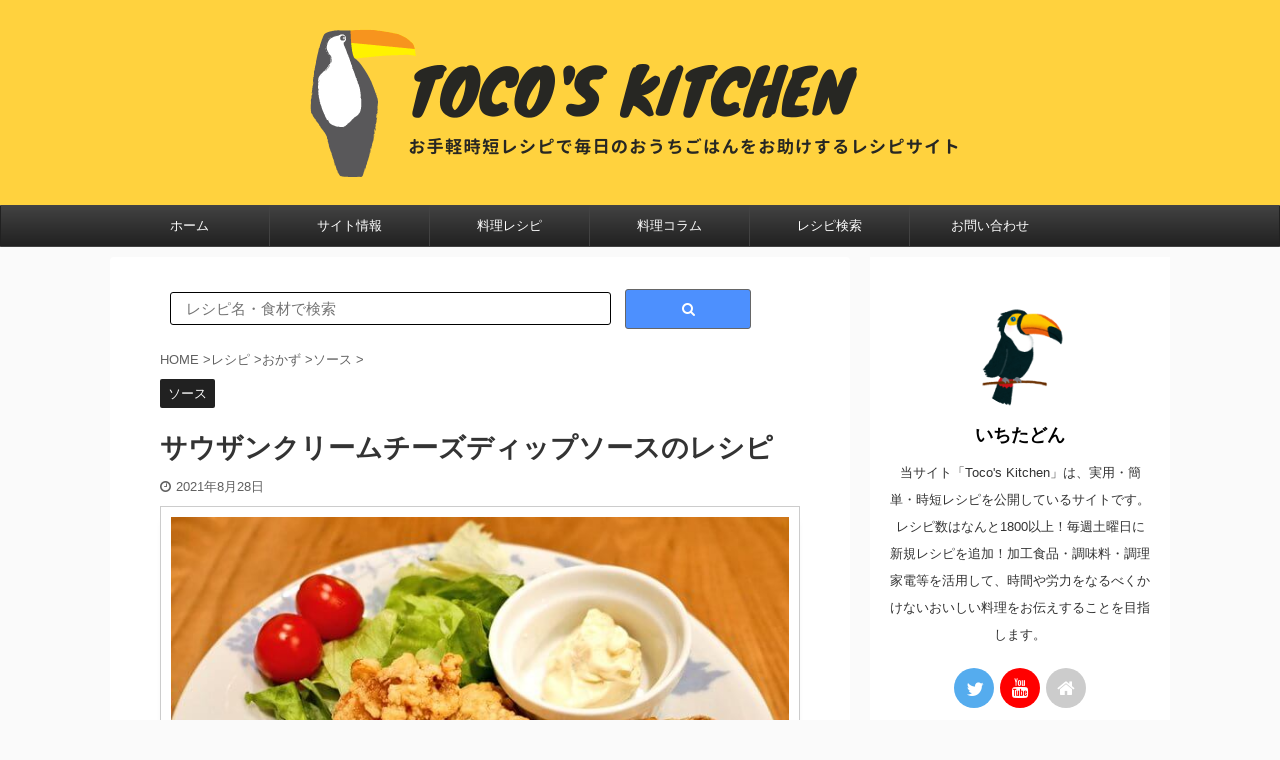

--- FILE ---
content_type: text/html; charset=UTF-8
request_url: https://tocos-kitchen.com/southern-cream-cheese-dip-sauce/
body_size: 16010
content:
<!DOCTYPE html> <!--[if lt IE 7]><html class="ie6" lang="ja"> <![endif]--> <!--[if IE 7]><html class="i7" lang="ja"> <![endif]--> <!--[if IE 8]><html class="ie" lang="ja"> <![endif]--> <!--[if gt IE 8]><!--><html lang="ja" class="s-navi-has-search s-navi-search-overlay"> <!--<![endif]--><head prefix="og: http://ogp.me/ns# fb: http://ogp.me/ns/fb# article: http://ogp.me/ns/article#"><meta charset="UTF-8" ><meta name="viewport" content="width=device-width,initial-scale=1.0,user-scalable=no,viewport-fit=cover"><meta name="format-detection" content="telephone=no" ><meta name="referrer" content="no-referrer-when-downgrade"/><link rel="alternate" type="application/rss+xml" title="Toco&#039;s Kitchen (トコズキッチン) RSS Feed" href="https://tocos-kitchen.com/feed/" /><link rel="pingback" href="https://tocos-kitchen.com/xmlrpc.php" > <!--[if lt IE 9]> <script src="https://tocos-kitchen.com/wp-content/themes/affinger5/js/html5shiv.js"></script> <![endif]--><meta name='robots' content='max-image-preview:large' /><link media="all" href="https://tocos-kitchen.com/wp-content/cache/autoptimize/css/autoptimize_129c849faa070b685fc2acfb4c9d79d5.css" rel="stylesheet"><title>サウザンクリームチーズディップソースのレシピ - Toco&#039;s Kitchen (トコズキッチン)</title><link rel='dns-prefetch' href='//ajax.googleapis.com' /><link rel="alternate" title="oEmbed (JSON)" type="application/json+oembed" href="https://tocos-kitchen.com/wp-json/oembed/1.0/embed?url=https%3A%2F%2Ftocos-kitchen.com%2Fsouthern-cream-cheese-dip-sauce%2F" /><link rel="alternate" title="oEmbed (XML)" type="text/xml+oembed" href="https://tocos-kitchen.com/wp-json/oembed/1.0/embed?url=https%3A%2F%2Ftocos-kitchen.com%2Fsouthern-cream-cheese-dip-sauce%2F&#038;format=xml" /><link rel='stylesheet' id='single-css' href='https://tocos-kitchen.com/wp-content/themes/affinger5/st-rankcss.php' type='text/css' media='all' /><link rel='stylesheet' id='st-themecss-css' href='https://tocos-kitchen.com/wp-content/themes/affinger5/st-themecss-loader.php?ver=6.9' type='text/css' media='all' /> <script type="text/javascript" defer='defer' src="//ajax.googleapis.com/ajax/libs/jquery/1.11.3/jquery.min.js?ver=1.11.3" id="jquery-js"></script> <link rel="https://api.w.org/" href="https://tocos-kitchen.com/wp-json/" /><link rel="alternate" title="JSON" type="application/json" href="https://tocos-kitchen.com/wp-json/wp/v2/posts/4002" /><link rel='shortlink' href='https://tocos-kitchen.com/?p=4002' /><meta name="robots" content="index, follow" /><meta name="thumbnail" content="https://tocos-kitchen.com/wp-content/uploads/2021/04/Et3ugO2VEAAea-j.jpg"><link rel="shortcut icon" href="https://tocos-kitchen.com/wp-content/uploads/2020/05/favicon3.png" ><link rel="preload prefetch" as="font" type="font/ttf" crossorigin="anonymous" href="https://tocos-kitchen.com/wp-content/themes/affinger5/st_svg/fonts/stsvg.ttf?poe1v2" /><link rel="preload prefetch" as="font" type="font/woff2" crossorigin="anonymous" href="https://tocos-kitchen.com/wp-content/themes/affinger5/css/fontawesome/fonts/fontawesome-webfont.woff2?v=4.7.0" /><link rel="preload prefetch" as="font" type="font/woff" crossorigin="anonymous" href="https://tocos-kitchen.com/wp-content/themes/affinger5/vendor/slick/fonts/slick.woff" />  <script async src="https://www.googletagmanager.com/gtag/js?id=G-Q5ZLQCRB0V"></script> <script>window.dataLayer = window.dataLayer || [];
  function gtag(){dataLayer.push(arguments);}
  gtag('js', new Date());

  gtag('config', 'G-Q5ZLQCRB0V');</script> <link rel="canonical" href="https://tocos-kitchen.com/southern-cream-cheese-dip-sauce/" /> <script type="application/ld+json" name="recipe">{"@context":"http:\/\/schema.org\/","@type":"Recipe","name":"\u30b5\u30a6\u30b6\u30f3\u30af\u30ea\u30fc\u30e0\u30c1\u30fc\u30ba\u30c7\u30a3\u30c3\u30d7\u30bd\u30fc\u30b9","image":"https:\/\/tocos-kitchen.com\/wp-content\/uploads\/2021\/04\/Et3ugO2VEAAea-j.jpg","author":{"@type":"Person","name":"ichitadon"},"recipeCategory":"\u30bd\u30fc\u30b9","publisher":{"@type":"Organization","name":"Toco's Kitchen","logo":"https:\/\/tocos-kitchen.com\/wp-content\/uploads\/2020\/06\/site-logo-1.png"},"description":"\u30af\u30ea\u30fc\u30e0\u30c1\u30fc\u30ba\u3068\u30b5\u30a6\u30b6\u30f3\u30a2\u30a4\u30e9\u30f3\u30c9\u30c9\u30ec\u30c3\u30b7\u30f3\u30b0\u3092\u6df7\u305c\u308b\u3060\u3051\uff01\u3044\u3064\u3082\u3068\u3061\u3087\u3063\u3068\u9055\u3046\u5473\u308f\u3044\u306e\u30c7\u30a3\u30c3\u30d7\u30bd\u30fc\u30b9\u304c\u5473\u308f\u3048\u307e\u3059\u3088\uff01","totalTime":"PT5M","recipeYield":"1","recipeIngredient":["\u30af\u30ea\u30fc\u30e0\u30c1\u30fc\u30ba \u2026 1\u500b\uff0818g\uff09","\u30b5\u30a6\u30b6\u30f3\u30a2\u30a4\u30e9\u30f3\u30c9\u30c9\u30ec\u30c3\u30b7\u30f3\u30b0 \u2026 \u5c0f\u3055\u30582"],"aggregateRating":"","keywords":"\u30af\u30ea\u30fc\u30e0\u30c1\u30fc\u30ba, \u30b5\u30a6\u30b6\u30f3\u30a2\u30a4\u30e9\u30f3\u30c9\u30c9\u30ec\u30c3\u30b7\u30f3\u30b0","nutrition":"","recipeCuisine":"\u6d0b\u98df","recipeInstructions":[{"@type":"HowToStep","text":"\u8010\u71b1\u5bb9\u5668\u306b\u30af\u30ea\u30fc\u30e0\u30c1\u30fc\u30ba\u3092\u5305\u307f\u7d19\u3092\u53d6\u308a\u9664\u3044\u3066\u5165\u308c\u3001\u96fb\u5b50\u30ec\u30f3\u30b8500W\u306720\u79d2\u52a0\u71b1\u3059\u308b\u3002"},{"@type":"HowToStep","text":"\u30af\u30ea\u30fc\u30e0\u30c1\u30fc\u30ba\u304c\u67d4\u3089\u304b\u304f\u306a\u3063\u305f\u3089\u30b9\u30d7\u30fc\u30f3\u3067\u7df4\u308b\u3002"},{"@type":"HowToStep","text":"\u30af\u30ea\u30fc\u30e0\u30c1\u30fc\u30ba\u304c\u30da\u30fc\u30b9\u30c8\u72b6\u306b\u306a\u3063\u305f\u3089\u3001\u30b5\u30a6\u30b6\u30f3\u30a2\u30a4\u30e9\u30f3\u30c9\u30c9\u30ec\u30c3\u30b7\u30f3\u30b0\u3092\u52a0\u3048\u3066\u7df4\u308a\u6df7\u305c\u308b\u3002"},{"@type":"HowToStep","text":"\u30c7\u30a3\u30c3\u30d7\u7528\u306e\u5668\u306b\u76db\u308a\u4ed8\u3051\u3066\u3067\u304d\u3042\u304c\u308a\u3002"}],"video":""}</script> <script>(function (i, s, o, g, r, a, m) {
			i['GoogleAnalyticsObject'] = r;
			i[r] = i[r] || function () {
					(i[r].q = i[r].q || []).push(arguments)
				}, i[r].l = 1 * new Date();
			a = s.createElement(o),
				m = s.getElementsByTagName(o)[0];
			a.async = 1;
			a.src = g;
			m.parentNode.insertBefore(a, m)
		})(window, document, 'script', '//www.google-analytics.com/analytics.js', 'ga');

		ga('create', 'UA-131013246-3', 'auto');
		ga('send', 'pageview');</script> <meta name="twitter:card" content="summary_large_image"><meta name="twitter:site" content="@ichitadon_com"><meta name="twitter:title" content="サウザンクリームチーズディップソースのレシピ"><meta name="twitter:description" content="ひとことコメント： クリームチーズとサウザンアイランドドレッシングを混ぜるだけ！いつもとちょっと違う味わいのディップソースが味わえますよ！ サウザンクリームチーズディップソースの基本情報 調理時間：5"><meta name="twitter:image" content="https://tocos-kitchen.com/wp-content/uploads/2021/04/Et3ugO2VEAAea-j.jpg">  <script>jQuery(function(){
		jQuery('.st-btn-open').click(function(){
			jQuery(this).next('.st-slidebox').stop(true, true).slideToggle();
			jQuery(this).addClass('st-btn-open-click');
		});
	});</script> <script>jQuery(function(){
		jQuery("#toc_container:not(:has(ul ul))").addClass("only-toc");
		jQuery(".st-ac-box ul:has(.cat-item)").each(function(){
			jQuery(this).addClass("st-ac-cat");
		});
	});</script> <script>jQuery(function(){
						jQuery('.st-star').parent('.rankh4').css('padding-bottom','5px'); // スターがある場合のランキング見出し調整
	});</script> </head><body class="wp-singular post-template-default single single-post postid-4002 single-format-standard wp-theme-affinger5 wp-child-theme-affinger5-child not-front-page" ><div id="st-ami"><div id="wrapper" class=""><div id="wrapper-in"><header id="st-headwide"><div id="headbox-bg"><div id="headbox"><nav id="s-navi" class="pcnone" data-st-nav data-st-nav-type="tracked"><dl class="acordion is-active" data-st-nav-primary><dt class="trigger"><p class="acordion_button"><span class="op op-menu"><i class="fa st-svg-menu"></i></span></p><p class="acordion_button acordion_button_search"><span class="op op-search"><i class="fa fa-search op-search-close"></i></span></p></dt><dd class="acordion_tree"><div class="acordion_tree_content"><div class="menu-%e3%83%98%e3%83%83%e3%83%80%e3%83%bc%e3%83%a1%e3%83%8b%e3%83%a5%e3%83%bc-container"><ul id="menu-%e3%83%98%e3%83%83%e3%83%80%e3%83%bc%e3%83%a1%e3%83%8b%e3%83%a5%e3%83%bc" class="menu"><li id="menu-item-107" class="menu-item menu-item-type-custom menu-item-object-custom menu-item-home menu-item-107"><a href="https://tocos-kitchen.com"><span class="menu-item-label">ホーム</span></a></li><li id="menu-item-3713" class="menu-item menu-item-type-custom menu-item-object-custom menu-item-has-children menu-item-3713"><a href="https://tocos-kitchen.com/profile/"><span class="menu-item-label">サイト情報</span></a><ul class="sub-menu"><li id="menu-item-3714" class="menu-item menu-item-type-post_type menu-item-object-page menu-item-3714"><a href="https://tocos-kitchen.com/site-profile/"><span class="menu-item-label">プロフィール</span></a></li><li id="menu-item-108" class="menu-item menu-item-type-post_type menu-item-object-page menu-item-108"><a href="https://tocos-kitchen.com/%e3%83%97%e3%83%a9%e3%82%a4%e3%83%90%e3%82%b7%e3%83%bc%e3%83%9d%e3%83%aa%e3%82%b7%e3%83%bc/"><span class="menu-item-label">プライバシーポリシー</span></a></li></ul></li><li id="menu-item-1090" class="menu-item menu-item-type-taxonomy menu-item-object-category current-post-ancestor menu-item-has-children menu-item-1090"><a href="https://tocos-kitchen.com/category/recipes/"><span class="menu-item-label">料理レシピ</span></a><ul class="sub-menu"><li id="menu-item-1092" class="menu-item menu-item-type-taxonomy menu-item-object-category current-post-ancestor menu-item-has-children menu-item-1092"><a href="https://tocos-kitchen.com/category/recipes/sidedish/"><span class="menu-item-label">おかず</span></a><ul class="sub-menu"><li id="menu-item-10940" class="menu-item menu-item-type-taxonomy menu-item-object-category menu-item-10940"><a href="https://tocos-kitchen.com/category/recipes/sidedish/food-with-thick-starchy-sauce/"><span class="menu-item-label">あんかけ</span></a></li><li id="menu-item-10929" class="menu-item menu-item-type-taxonomy menu-item-object-category menu-item-10929"><a href="https://tocos-kitchen.com/category/recipes/sidedish/stir-fry-food/"><span class="menu-item-label">炒め物</span></a></li><li id="menu-item-10937" class="menu-item menu-item-type-taxonomy menu-item-object-category menu-item-10937"><a href="https://tocos-kitchen.com/category/recipes/sidedish/deep-fried-food/"><span class="menu-item-label">揚げ物</span></a></li><li id="menu-item-10930" class="menu-item menu-item-type-taxonomy menu-item-object-category menu-item-10930"><a href="https://tocos-kitchen.com/category/recipes/sidedish/baked-food/"><span class="menu-item-label">焼き物</span></a></li><li id="menu-item-10951" class="menu-item menu-item-type-taxonomy menu-item-object-category menu-item-10951"><a href="https://tocos-kitchen.com/category/recipes/sidedish/steamed-food/"><span class="menu-item-label">蒸し物</span></a></li><li id="menu-item-10967" class="menu-item menu-item-type-taxonomy menu-item-object-category menu-item-10967"><a href="https://tocos-kitchen.com/category/recipes/sidedish/boiled-food/"><span class="menu-item-label">茹で物</span></a></li><li id="menu-item-10931" class="menu-item menu-item-type-taxonomy menu-item-object-category menu-item-10931"><a href="https://tocos-kitchen.com/category/recipes/sidedish/simmered-food/"><span class="menu-item-label">煮物</span></a></li><li id="menu-item-10932" class="menu-item menu-item-type-taxonomy menu-item-object-category menu-item-10932"><a href="https://tocos-kitchen.com/category/recipes/sidedish/cold-dish/"><span class="menu-item-label">冷菜</span></a></li><li id="menu-item-10938" class="menu-item menu-item-type-taxonomy menu-item-object-category menu-item-10938"><a href="https://tocos-kitchen.com/category/recipes/sidedish/salad/"><span class="menu-item-label">サラダ</span></a></li><li id="menu-item-10979" class="menu-item menu-item-type-taxonomy menu-item-object-category menu-item-10979"><a href="https://tocos-kitchen.com/category/recipes/sidedish/tofu/"><span class="menu-item-label">豆腐</span></a></li><li id="menu-item-10974" class="menu-item menu-item-type-taxonomy menu-item-object-category menu-item-10974"><a href="https://tocos-kitchen.com/category/recipes/sidedish/sashimi/"><span class="menu-item-label">刺身</span></a></li><li id="menu-item-10963" class="menu-item menu-item-type-taxonomy menu-item-object-category menu-item-10963"><a href="https://tocos-kitchen.com/category/recipes/sidedish/dumpling/"><span class="menu-item-label">餃子</span></a></li><li id="menu-item-10955" class="menu-item menu-item-type-taxonomy menu-item-object-category menu-item-10955"><a href="https://tocos-kitchen.com/category/recipes/sidedish/hamburg-steak/"><span class="menu-item-label">ハンバーグ</span></a></li><li id="menu-item-10970" class="menu-item menu-item-type-taxonomy menu-item-object-category menu-item-10970"><a href="https://tocos-kitchen.com/category/recipes/sidedish/steak-and-yakiniku/"><span class="menu-item-label">ステーキ・焼肉</span></a></li><li id="menu-item-10939" class="menu-item menu-item-type-taxonomy menu-item-object-category menu-item-10939"><a href="https://tocos-kitchen.com/category/recipes/sidedish/egg-dishes/"><span class="menu-item-label">卵料理</span></a></li><li id="menu-item-10964" class="menu-item menu-item-type-taxonomy menu-item-object-category current-post-ancestor current-menu-parent current-post-parent menu-item-10964"><a href="https://tocos-kitchen.com/category/recipes/sidedish/food-sauce/"><span class="menu-item-label">ソース</span></a></li><li id="menu-item-10984" class="menu-item menu-item-type-taxonomy menu-item-object-category menu-item-10984"><a href="https://tocos-kitchen.com/category/recipes/sidedish/pickled-vegetables/"><span class="menu-item-label">漬物</span></a></li></ul></li><li id="menu-item-1093" class="menu-item menu-item-type-taxonomy menu-item-object-category menu-item-has-children menu-item-1093"><a href="https://tocos-kitchen.com/category/recipes/rice/"><span class="menu-item-label">ごはんもの</span></a><ul class="sub-menu"><li id="menu-item-10944" class="menu-item menu-item-type-taxonomy menu-item-object-category menu-item-10944"><a href="https://tocos-kitchen.com/category/recipes/rice/donburi/"><span class="menu-item-label">丼もの</span></a></li><li id="menu-item-10943" class="menu-item menu-item-type-taxonomy menu-item-object-category menu-item-10943"><a href="https://tocos-kitchen.com/category/recipes/rice/fried-rice/"><span class="menu-item-label">チャーハン</span></a></li><li id="menu-item-10950" class="menu-item menu-item-type-taxonomy menu-item-object-category menu-item-10950"><a href="https://tocos-kitchen.com/category/recipes/rice/seasoned-rice/"><span class="menu-item-label">混ぜご飯・炊き込みご飯</span></a></li><li id="menu-item-10959" class="menu-item menu-item-type-taxonomy menu-item-object-category menu-item-10959"><a href="https://tocos-kitchen.com/category/recipes/rice/curry/"><span class="menu-item-label">カレー</span></a></li><li id="menu-item-10960" class="menu-item menu-item-type-taxonomy menu-item-object-category menu-item-10960"><a href="https://tocos-kitchen.com/category/recipes/rice/pilaf/"><span class="menu-item-label">ピラフ</span></a></li><li id="menu-item-10961" class="menu-item menu-item-type-taxonomy menu-item-object-category menu-item-10961"><a href="https://tocos-kitchen.com/category/recipes/rice/doria/"><span class="menu-item-label">ドリア</span></a></li><li id="menu-item-10966" class="menu-item menu-item-type-taxonomy menu-item-object-category menu-item-10966"><a href="https://tocos-kitchen.com/category/recipes/rice/zosui/"><span class="menu-item-label">雑炊</span></a></li><li id="menu-item-10962" class="menu-item menu-item-type-taxonomy menu-item-object-category menu-item-10962"><a href="https://tocos-kitchen.com/category/recipes/rice/rice-ball/"><span class="menu-item-label">おにぎり</span></a></li><li id="menu-item-10977" class="menu-item menu-item-type-taxonomy menu-item-object-category menu-item-10977"><a href="https://tocos-kitchen.com/category/recipes/rice/omelette-rice/"><span class="menu-item-label">オムライス</span></a></li><li id="menu-item-10975" class="menu-item menu-item-type-taxonomy menu-item-object-category menu-item-10975"><a href="https://tocos-kitchen.com/category/recipes/rice/sushi/"><span class="menu-item-label">寿司</span></a></li><li id="menu-item-10976" class="menu-item menu-item-type-taxonomy menu-item-object-category menu-item-10976"><a href="https://tocos-kitchen.com/category/recipes/rice/other-rice/"><span class="menu-item-label">その他のごはんもの</span></a></li></ul></li><li id="menu-item-10933" class="menu-item menu-item-type-taxonomy menu-item-object-category menu-item-has-children menu-item-10933"><a href="https://tocos-kitchen.com/category/recipes/soup/"><span class="menu-item-label">汁もの</span></a><ul class="sub-menu"><li id="menu-item-10952" class="menu-item menu-item-type-taxonomy menu-item-object-category menu-item-10952"><a href="https://tocos-kitchen.com/category/recipes/soup/japanese-soup/"><span class="menu-item-label">お吸い物</span></a></li><li id="menu-item-10958" class="menu-item menu-item-type-taxonomy menu-item-object-category menu-item-10958"><a href="https://tocos-kitchen.com/category/recipes/soup/stew/"><span class="menu-item-label">シチュー</span></a></li><li id="menu-item-10954" class="menu-item menu-item-type-taxonomy menu-item-object-category menu-item-10954"><a href="https://tocos-kitchen.com/category/recipes/soup/hot-pot/"><span class="menu-item-label">鍋もの</span></a></li><li id="menu-item-10945" class="menu-item menu-item-type-taxonomy menu-item-object-category menu-item-10945"><a href="https://tocos-kitchen.com/category/recipes/soup/miso-soup/"><span class="menu-item-label">味噌汁</span></a></li><li id="menu-item-10934" class="menu-item menu-item-type-taxonomy menu-item-object-category menu-item-10934"><a href="https://tocos-kitchen.com/category/recipes/soup/thin-soup/"><span class="menu-item-label">スープ</span></a></li><li id="menu-item-10982" class="menu-item menu-item-type-taxonomy menu-item-object-category menu-item-10982"><a href="https://tocos-kitchen.com/category/recipes/soup/potage/"><span class="menu-item-label">ポタージュ</span></a></li><li id="menu-item-10985" class="menu-item menu-item-type-taxonomy menu-item-object-category menu-item-10985"><a href="https://tocos-kitchen.com/category/recipes/soup/ozouni/"><span class="menu-item-label">雑煮</span></a></li></ul></li><li id="menu-item-1094" class="menu-item menu-item-type-taxonomy menu-item-object-category menu-item-has-children menu-item-1094"><a href="https://tocos-kitchen.com/category/recipes/noodles/"><span class="menu-item-label">めん類</span></a><ul class="sub-menu"><li id="menu-item-10980" class="menu-item menu-item-type-taxonomy menu-item-object-category menu-item-10980"><a href="https://tocos-kitchen.com/category/recipes/noodles/soupless-noodles/"><span class="menu-item-label">和え麺</span></a></li><li id="menu-item-10971" class="menu-item menu-item-type-taxonomy menu-item-object-category menu-item-10971"><a href="https://tocos-kitchen.com/category/recipes/noodles/noodle-with-thick-starchy-sauce/"><span class="menu-item-label">あんかけ麺</span></a></li><li id="menu-item-10936" class="menu-item menu-item-type-taxonomy menu-item-object-category menu-item-10936"><a href="https://tocos-kitchen.com/category/recipes/noodles/ramen/"><span class="menu-item-label">ラーメン</span></a></li><li id="menu-item-10935" class="menu-item menu-item-type-taxonomy menu-item-object-category menu-item-10935"><a href="https://tocos-kitchen.com/category/recipes/noodles/pasta/"><span class="menu-item-label">パスタ</span></a></li><li id="menu-item-10953" class="menu-item menu-item-type-taxonomy menu-item-object-category menu-item-10953"><a href="https://tocos-kitchen.com/category/recipes/noodles/somen/"><span class="menu-item-label">そうめん</span></a></li><li id="menu-item-10946" class="menu-item menu-item-type-taxonomy menu-item-object-category menu-item-10946"><a href="https://tocos-kitchen.com/category/recipes/noodles/udon/"><span class="menu-item-label">うどん</span></a></li><li id="menu-item-10968" class="menu-item menu-item-type-taxonomy menu-item-object-category menu-item-10968"><a href="https://tocos-kitchen.com/category/recipes/noodles/yakiudon/"><span class="menu-item-label">焼きうどん</span></a></li><li id="menu-item-10949" class="menu-item menu-item-type-taxonomy menu-item-object-category menu-item-10949"><a href="https://tocos-kitchen.com/category/recipes/noodles/yakisoba/"><span class="menu-item-label">焼きそば</span></a></li><li id="menu-item-10983" class="menu-item menu-item-type-taxonomy menu-item-object-category menu-item-10983"><a href="https://tocos-kitchen.com/category/recipes/noodles/chilled-noodles/"><span class="menu-item-label">冷やし麺</span></a></li></ul></li><li id="menu-item-1095" class="menu-item menu-item-type-taxonomy menu-item-object-category menu-item-has-children menu-item-1095"><a href="https://tocos-kitchen.com/category/recipes/sweets/"><span class="menu-item-label">スイーツ</span></a><ul class="sub-menu"><li id="menu-item-10948" class="menu-item menu-item-type-taxonomy menu-item-object-category menu-item-10948"><a href="https://tocos-kitchen.com/category/recipes/sweets/baked-sweets/"><span class="menu-item-label">焼き菓子</span></a></li><li id="menu-item-10986" class="menu-item menu-item-type-taxonomy menu-item-object-category menu-item-10986"><a href="https://tocos-kitchen.com/category/recipes/sweets/sweet-potato/"><span class="menu-item-label">お芋</span></a></li><li id="menu-item-10987" class="menu-item menu-item-type-taxonomy menu-item-object-category menu-item-10987"><a href="https://tocos-kitchen.com/category/recipes/sweets/frozen-sweet/"><span class="menu-item-label">シャーベット・アイスクリーム</span></a></li><li id="menu-item-10991" class="menu-item menu-item-type-taxonomy menu-item-object-category menu-item-10991"><a href="https://tocos-kitchen.com/category/recipes/sweets/chocolate/"><span class="menu-item-label">チョコレート</span></a></li><li id="menu-item-10981" class="menu-item menu-item-type-taxonomy menu-item-object-category menu-item-10981"><a href="https://tocos-kitchen.com/category/recipes/sweets/jelly-dessert/"><span class="menu-item-label">ゼリー</span></a></li><li id="menu-item-10989" class="menu-item menu-item-type-taxonomy menu-item-object-category menu-item-10989"><a href="https://tocos-kitchen.com/category/recipes/sweets/dango-and-mochi/"><span class="menu-item-label">団子・お餅</span></a></li><li id="menu-item-10978" class="menu-item menu-item-type-taxonomy menu-item-object-category menu-item-10978"><a href="https://tocos-kitchen.com/category/recipes/sweets/fruits/"><span class="menu-item-label">フルーツ</span></a></li></ul></li><li id="menu-item-1096" class="menu-item menu-item-type-taxonomy menu-item-object-category menu-item-has-children menu-item-1096"><a href="https://tocos-kitchen.com/category/recipes/lightmeal/"><span class="menu-item-label">軽食</span></a><ul class="sub-menu"><li id="menu-item-10973" class="menu-item menu-item-type-taxonomy menu-item-object-category menu-item-10973"><a href="https://tocos-kitchen.com/category/recipes/lightmeal/snack-food/"><span class="menu-item-label">スナック</span></a></li><li id="menu-item-10972" class="menu-item menu-item-type-taxonomy menu-item-object-category menu-item-10972"><a href="https://tocos-kitchen.com/category/recipes/lightmeal/bread/"><span class="menu-item-label">パン</span></a></li><li id="menu-item-10969" class="menu-item menu-item-type-taxonomy menu-item-object-category menu-item-10969"><a href="https://tocos-kitchen.com/category/recipes/lightmeal/bread-toast/"><span class="menu-item-label">トースト</span></a></li><li id="menu-item-10957" class="menu-item menu-item-type-taxonomy menu-item-object-category menu-item-10957"><a href="https://tocos-kitchen.com/category/recipes/lightmeal/sandwich/"><span class="menu-item-label">サンドウィッチ</span></a></li><li id="menu-item-10947" class="menu-item menu-item-type-taxonomy menu-item-object-category menu-item-10947"><a href="https://tocos-kitchen.com/category/recipes/lightmeal/hot-sandwich/"><span class="menu-item-label">ホットサンド</span></a></li><li id="menu-item-10942" class="menu-item menu-item-type-taxonomy menu-item-object-category menu-item-10942"><a href="https://tocos-kitchen.com/category/recipes/lightmeal/pizza/"><span class="menu-item-label">ピザ</span></a></li><li id="menu-item-10956" class="menu-item menu-item-type-taxonomy menu-item-object-category menu-item-10956"><a href="https://tocos-kitchen.com/category/recipes/lightmeal/gratin/"><span class="menu-item-label">グラタン</span></a></li><li id="menu-item-10992" class="menu-item menu-item-type-taxonomy menu-item-object-category menu-item-10992"><a href="https://tocos-kitchen.com/category/recipes/sweets/sweet-drink/"><span class="menu-item-label">ドリンク</span></a></li><li id="menu-item-10988" class="menu-item menu-item-type-taxonomy menu-item-object-category menu-item-10988"><a href="https://tocos-kitchen.com/category/recipes/lightmeal/mochi/"><span class="menu-item-label">お餅</span></a></li><li id="menu-item-10990" class="menu-item menu-item-type-taxonomy menu-item-object-category menu-item-10990"><a href="https://tocos-kitchen.com/category/recipes/lightmeal/dim-sum/"><span class="menu-item-label">点心</span></a></li><li id="menu-item-10965" class="menu-item menu-item-type-taxonomy menu-item-object-category menu-item-10965"><a href="https://tocos-kitchen.com/category/recipes/lightmeal/flour-based-foods/"><span class="menu-item-label">粉もの</span></a></li></ul></li></ul></li><li id="menu-item-1091" class="menu-item menu-item-type-taxonomy menu-item-object-category menu-item-has-children menu-item-1091"><a href="https://tocos-kitchen.com/category/cookware/"><span class="menu-item-label">料理コラム</span></a><ul class="sub-menu"><li id="menu-item-10941" class="menu-item menu-item-type-taxonomy menu-item-object-category menu-item-10941"><a href="https://tocos-kitchen.com/category/food-review/"><span class="menu-item-label">食品レビュー</span></a></li><li id="menu-item-2856" class="menu-item menu-item-type-taxonomy menu-item-object-category menu-item-2856"><a href="https://tocos-kitchen.com/category/cooking-science/"><span class="menu-item-label">調理科学</span></a></li><li id="menu-item-1098" class="menu-item menu-item-type-taxonomy menu-item-object-category menu-item-1098"><a href="https://tocos-kitchen.com/category/cookware/"><span class="menu-item-label">調理器具</span></a></li><li id="menu-item-4388" class="menu-item menu-item-type-taxonomy menu-item-object-category menu-item-4388"><a href="https://tocos-kitchen.com/category/cookbook-for-beginners/"><span class="menu-item-label">自炊の教科書</span></a></li></ul></li><li id="menu-item-1097" class="menu-item menu-item-type-custom menu-item-object-custom menu-item-has-children menu-item-1097"><a href="https://tocos-kitchen.com/detailed-search/"><span class="menu-item-label">レシピ検索</span></a><ul class="sub-menu"><li id="menu-item-3833" class="menu-item menu-item-type-post_type menu-item-object-page menu-item-3833"><a href="https://tocos-kitchen.com/search-results/"><span class="menu-item-label">簡易検索</span></a></li><li id="menu-item-3832" class="menu-item menu-item-type-post_type menu-item-object-page menu-item-3832"><a href="https://tocos-kitchen.com/detailed-search/"><span class="menu-item-label">サイト内検索</span></a></li></ul></li><li id="menu-item-3706" class="menu-item menu-item-type-custom menu-item-object-custom menu-item-3706"><a href="https://docs.google.com/forms/d/e/1FAIpQLSczznBmuM3v70Chv8iiyfkmcvV7tplur_dsCWWwf-2-APRm8g/viewform"><span class="menu-item-label">お問い合わせ</span></a></li></ul></div><div class="clear"></div></div></dd><dd class="acordion_search"><div class="acordion_search_content"><div id="st_custom_html_widget-2" class="widget_text st-widgets-box search-widgets-top widget_st_custom_html_widget"><div class="textwidget custom-html-widget"><div class="freebox has-title " style=""><p class="p-free" style="font-weight:bold;"><span class="p-entry-f" style="font-weight:bold;"><i class="fa  fa-search st-css-no" aria-hidden="true"></i>レシピ検索</span></p><div class="free-inbox"><div id="search" class="search-custom-d" style="margin:0"><form method="get" class="r_searchform" action="https://tocos-kitchen.com" style="margin:0;"><ul style="margin:0; padding:0 0 0 10px"><li style="margin:0; padding:0"> <input type="text" placeholder="レシピ名・食材で検索" value="" name="s" class="r_searchform"/> <input type="submit" value="&#xf002;" class="fa" id="searchsubmit"/></li></ul></form></div></div></div><div class="freebox has-title " style=""><p class="p-free" style="font-weight:bold;"><span class="p-entry-f" style="font-weight:bold;"><i class="fa  fa-search st-css-no" aria-hidden="true"></i>カテゴリ検索</span></p><div class="free-inbox"><p class=" st-mybtn" style="background:#FFF;border-color:#CCC;border-width:1px;border-radius:5px;font-size:80%;font-weight:bold;color:#000;width:100%;"><a style="font-weight:bold;color:#000;" href="https://tocos-kitchen.com/category/recipes/sidedish/"><i class="fa fa-cutlery st-css-no" aria-hidden="true"></i>おかず</a></p><p class=" st-mybtn" style="background:#FFF;border-color:#CCC;border-width:1px;border-radius:5px;font-size:80%;font-weight:bold;color:#000;width:100%;"><a style="font-weight:bold;color:#000;" href="https://tocos-kitchen.com/category/recipes/rice/"><i class="fa fa-cutlery st-css-no" aria-hidden="true"></i>ごはん</a></p><p class=" st-mybtn" style="background:#FFF;border-color:#CCC;border-width:1px;border-radius:5px;font-size:80%;font-weight:bold;color:#000;width:100%;"><a style="font-weight:bold;color:#000;" href="https://tocos-kitchen.com/category/recipes/noodles/"><i class="fa fa-cutlery st-css-no" aria-hidden="true"></i>めん類</a></p><p class=" st-mybtn" style="background:#FFF;border-color:#CCC;border-width:1px;border-radius:5px;font-size:80%;font-weight:bold;color:#000;width:100%;"><a style="font-weight:bold;color:#000;" href="https://tocos-kitchen.com/category/recipes/sweets/"><i class="fa fa-cutlery st-css-no" aria-hidden="true"></i>スイーツ</a></p><p class=" st-mybtn" style="background:#FFF;border-color:#CCC;border-width:1px;border-radius:5px;font-size:80%;font-weight:bold;color:#000;width:100%;"><a style="font-weight:bold;color:#000;" href="https://tocos-kitchen.com/category/recipes/soup/"><i class="fa fa-cutlery st-css-no" aria-hidden="true"></i>スープ</a></p><p class=" st-mybtn" style="background:#FFF;border-color:#CCC;border-width:1px;border-radius:5px;font-size:80%;font-weight:bold;color:#000;width:100%;"><a style="font-weight:bold;color:#000;" href="https://tocos-kitchen.com/category/recipes/lightmeal/"><i class="fa fa-cutlery st-css-no" aria-hidden="true"></i>軽食</a></p></div></div></div></div></div></dd></dl></nav><div id="header-l"><div id="st-text-logo"><p class="sitename sitename-only"><a href="https://tocos-kitchen.com/"> <img width="800" height="180" class="sitename-only-img" alt="Toco&#039;s Kitchen (トコズキッチン)" src="https://tocos-kitchen.com/wp-content/uploads/2020/09/header-logo-4.png" > </a></p></div></div><div id="header-r" class="smanone"></div></div></div><div id="gazou-wide"><div id="st-menubox"><div id="st-menuwide"><nav class="smanone clearfix"><ul id="menu-%e3%83%98%e3%83%83%e3%83%80%e3%83%bc%e3%83%a1%e3%83%8b%e3%83%a5%e3%83%bc-1" class="menu"><li class="menu-item menu-item-type-custom menu-item-object-custom menu-item-home menu-item-107"><a href="https://tocos-kitchen.com">ホーム</a></li><li class="menu-item menu-item-type-custom menu-item-object-custom menu-item-has-children menu-item-3713"><a href="https://tocos-kitchen.com/profile/">サイト情報</a><ul class="sub-menu"><li class="menu-item menu-item-type-post_type menu-item-object-page menu-item-3714"><a href="https://tocos-kitchen.com/site-profile/">プロフィール</a></li><li class="menu-item menu-item-type-post_type menu-item-object-page menu-item-108"><a href="https://tocos-kitchen.com/%e3%83%97%e3%83%a9%e3%82%a4%e3%83%90%e3%82%b7%e3%83%bc%e3%83%9d%e3%83%aa%e3%82%b7%e3%83%bc/">プライバシーポリシー</a></li></ul></li><li class="menu-item menu-item-type-taxonomy menu-item-object-category current-post-ancestor menu-item-has-children menu-item-1090"><a href="https://tocos-kitchen.com/category/recipes/">料理レシピ</a><ul class="sub-menu"><li class="menu-item menu-item-type-taxonomy menu-item-object-category current-post-ancestor menu-item-has-children menu-item-1092"><a href="https://tocos-kitchen.com/category/recipes/sidedish/">おかず</a><ul class="sub-menu"><li class="menu-item menu-item-type-taxonomy menu-item-object-category menu-item-10940"><a href="https://tocos-kitchen.com/category/recipes/sidedish/food-with-thick-starchy-sauce/">あんかけ</a></li><li class="menu-item menu-item-type-taxonomy menu-item-object-category menu-item-10929"><a href="https://tocos-kitchen.com/category/recipes/sidedish/stir-fry-food/">炒め物</a></li><li class="menu-item menu-item-type-taxonomy menu-item-object-category menu-item-10937"><a href="https://tocos-kitchen.com/category/recipes/sidedish/deep-fried-food/">揚げ物</a></li><li class="menu-item menu-item-type-taxonomy menu-item-object-category menu-item-10930"><a href="https://tocos-kitchen.com/category/recipes/sidedish/baked-food/">焼き物</a></li><li class="menu-item menu-item-type-taxonomy menu-item-object-category menu-item-10951"><a href="https://tocos-kitchen.com/category/recipes/sidedish/steamed-food/">蒸し物</a></li><li class="menu-item menu-item-type-taxonomy menu-item-object-category menu-item-10967"><a href="https://tocos-kitchen.com/category/recipes/sidedish/boiled-food/">茹で物</a></li><li class="menu-item menu-item-type-taxonomy menu-item-object-category menu-item-10931"><a href="https://tocos-kitchen.com/category/recipes/sidedish/simmered-food/">煮物</a></li><li class="menu-item menu-item-type-taxonomy menu-item-object-category menu-item-10932"><a href="https://tocos-kitchen.com/category/recipes/sidedish/cold-dish/">冷菜</a></li><li class="menu-item menu-item-type-taxonomy menu-item-object-category menu-item-10938"><a href="https://tocos-kitchen.com/category/recipes/sidedish/salad/">サラダ</a></li><li class="menu-item menu-item-type-taxonomy menu-item-object-category menu-item-10979"><a href="https://tocos-kitchen.com/category/recipes/sidedish/tofu/">豆腐</a></li><li class="menu-item menu-item-type-taxonomy menu-item-object-category menu-item-10974"><a href="https://tocos-kitchen.com/category/recipes/sidedish/sashimi/">刺身</a></li><li class="menu-item menu-item-type-taxonomy menu-item-object-category menu-item-10963"><a href="https://tocos-kitchen.com/category/recipes/sidedish/dumpling/">餃子</a></li><li class="menu-item menu-item-type-taxonomy menu-item-object-category menu-item-10955"><a href="https://tocos-kitchen.com/category/recipes/sidedish/hamburg-steak/">ハンバーグ</a></li><li class="menu-item menu-item-type-taxonomy menu-item-object-category menu-item-10970"><a href="https://tocos-kitchen.com/category/recipes/sidedish/steak-and-yakiniku/">ステーキ・焼肉</a></li><li class="menu-item menu-item-type-taxonomy menu-item-object-category menu-item-10939"><a href="https://tocos-kitchen.com/category/recipes/sidedish/egg-dishes/">卵料理</a></li><li class="menu-item menu-item-type-taxonomy menu-item-object-category current-post-ancestor current-menu-parent current-post-parent menu-item-10964"><a href="https://tocos-kitchen.com/category/recipes/sidedish/food-sauce/">ソース</a></li><li class="menu-item menu-item-type-taxonomy menu-item-object-category menu-item-10984"><a href="https://tocos-kitchen.com/category/recipes/sidedish/pickled-vegetables/">漬物</a></li></ul></li><li class="menu-item menu-item-type-taxonomy menu-item-object-category menu-item-has-children menu-item-1093"><a href="https://tocos-kitchen.com/category/recipes/rice/">ごはんもの</a><ul class="sub-menu"><li class="menu-item menu-item-type-taxonomy menu-item-object-category menu-item-10944"><a href="https://tocos-kitchen.com/category/recipes/rice/donburi/">丼もの</a></li><li class="menu-item menu-item-type-taxonomy menu-item-object-category menu-item-10943"><a href="https://tocos-kitchen.com/category/recipes/rice/fried-rice/">チャーハン</a></li><li class="menu-item menu-item-type-taxonomy menu-item-object-category menu-item-10950"><a href="https://tocos-kitchen.com/category/recipes/rice/seasoned-rice/">混ぜご飯・炊き込みご飯</a></li><li class="menu-item menu-item-type-taxonomy menu-item-object-category menu-item-10959"><a href="https://tocos-kitchen.com/category/recipes/rice/curry/">カレー</a></li><li class="menu-item menu-item-type-taxonomy menu-item-object-category menu-item-10960"><a href="https://tocos-kitchen.com/category/recipes/rice/pilaf/">ピラフ</a></li><li class="menu-item menu-item-type-taxonomy menu-item-object-category menu-item-10961"><a href="https://tocos-kitchen.com/category/recipes/rice/doria/">ドリア</a></li><li class="menu-item menu-item-type-taxonomy menu-item-object-category menu-item-10966"><a href="https://tocos-kitchen.com/category/recipes/rice/zosui/">雑炊</a></li><li class="menu-item menu-item-type-taxonomy menu-item-object-category menu-item-10962"><a href="https://tocos-kitchen.com/category/recipes/rice/rice-ball/">おにぎり</a></li><li class="menu-item menu-item-type-taxonomy menu-item-object-category menu-item-10977"><a href="https://tocos-kitchen.com/category/recipes/rice/omelette-rice/">オムライス</a></li><li class="menu-item menu-item-type-taxonomy menu-item-object-category menu-item-10975"><a href="https://tocos-kitchen.com/category/recipes/rice/sushi/">寿司</a></li><li class="menu-item menu-item-type-taxonomy menu-item-object-category menu-item-10976"><a href="https://tocos-kitchen.com/category/recipes/rice/other-rice/">その他のごはんもの</a></li></ul></li><li class="menu-item menu-item-type-taxonomy menu-item-object-category menu-item-has-children menu-item-10933"><a href="https://tocos-kitchen.com/category/recipes/soup/">汁もの</a><ul class="sub-menu"><li class="menu-item menu-item-type-taxonomy menu-item-object-category menu-item-10952"><a href="https://tocos-kitchen.com/category/recipes/soup/japanese-soup/">お吸い物</a></li><li class="menu-item menu-item-type-taxonomy menu-item-object-category menu-item-10958"><a href="https://tocos-kitchen.com/category/recipes/soup/stew/">シチュー</a></li><li class="menu-item menu-item-type-taxonomy menu-item-object-category menu-item-10954"><a href="https://tocos-kitchen.com/category/recipes/soup/hot-pot/">鍋もの</a></li><li class="menu-item menu-item-type-taxonomy menu-item-object-category menu-item-10945"><a href="https://tocos-kitchen.com/category/recipes/soup/miso-soup/">味噌汁</a></li><li class="menu-item menu-item-type-taxonomy menu-item-object-category menu-item-10934"><a href="https://tocos-kitchen.com/category/recipes/soup/thin-soup/">スープ</a></li><li class="menu-item menu-item-type-taxonomy menu-item-object-category menu-item-10982"><a href="https://tocos-kitchen.com/category/recipes/soup/potage/">ポタージュ</a></li><li class="menu-item menu-item-type-taxonomy menu-item-object-category menu-item-10985"><a href="https://tocos-kitchen.com/category/recipes/soup/ozouni/">雑煮</a></li></ul></li><li class="menu-item menu-item-type-taxonomy menu-item-object-category menu-item-has-children menu-item-1094"><a href="https://tocos-kitchen.com/category/recipes/noodles/">めん類</a><ul class="sub-menu"><li class="menu-item menu-item-type-taxonomy menu-item-object-category menu-item-10980"><a href="https://tocos-kitchen.com/category/recipes/noodles/soupless-noodles/">和え麺</a></li><li class="menu-item menu-item-type-taxonomy menu-item-object-category menu-item-10971"><a href="https://tocos-kitchen.com/category/recipes/noodles/noodle-with-thick-starchy-sauce/">あんかけ麺</a></li><li class="menu-item menu-item-type-taxonomy menu-item-object-category menu-item-10936"><a href="https://tocos-kitchen.com/category/recipes/noodles/ramen/">ラーメン</a></li><li class="menu-item menu-item-type-taxonomy menu-item-object-category menu-item-10935"><a href="https://tocos-kitchen.com/category/recipes/noodles/pasta/">パスタ</a></li><li class="menu-item menu-item-type-taxonomy menu-item-object-category menu-item-10953"><a href="https://tocos-kitchen.com/category/recipes/noodles/somen/">そうめん</a></li><li class="menu-item menu-item-type-taxonomy menu-item-object-category menu-item-10946"><a href="https://tocos-kitchen.com/category/recipes/noodles/udon/">うどん</a></li><li class="menu-item menu-item-type-taxonomy menu-item-object-category menu-item-10968"><a href="https://tocos-kitchen.com/category/recipes/noodles/yakiudon/">焼きうどん</a></li><li class="menu-item menu-item-type-taxonomy menu-item-object-category menu-item-10949"><a href="https://tocos-kitchen.com/category/recipes/noodles/yakisoba/">焼きそば</a></li><li class="menu-item menu-item-type-taxonomy menu-item-object-category menu-item-10983"><a href="https://tocos-kitchen.com/category/recipes/noodles/chilled-noodles/">冷やし麺</a></li></ul></li><li class="menu-item menu-item-type-taxonomy menu-item-object-category menu-item-has-children menu-item-1095"><a href="https://tocos-kitchen.com/category/recipes/sweets/">スイーツ</a><ul class="sub-menu"><li class="menu-item menu-item-type-taxonomy menu-item-object-category menu-item-10948"><a href="https://tocos-kitchen.com/category/recipes/sweets/baked-sweets/">焼き菓子</a></li><li class="menu-item menu-item-type-taxonomy menu-item-object-category menu-item-10986"><a href="https://tocos-kitchen.com/category/recipes/sweets/sweet-potato/">お芋</a></li><li class="menu-item menu-item-type-taxonomy menu-item-object-category menu-item-10987"><a href="https://tocos-kitchen.com/category/recipes/sweets/frozen-sweet/">シャーベット・アイスクリーム</a></li><li class="menu-item menu-item-type-taxonomy menu-item-object-category menu-item-10991"><a href="https://tocos-kitchen.com/category/recipes/sweets/chocolate/">チョコレート</a></li><li class="menu-item menu-item-type-taxonomy menu-item-object-category menu-item-10981"><a href="https://tocos-kitchen.com/category/recipes/sweets/jelly-dessert/">ゼリー</a></li><li class="menu-item menu-item-type-taxonomy menu-item-object-category menu-item-10989"><a href="https://tocos-kitchen.com/category/recipes/sweets/dango-and-mochi/">団子・お餅</a></li><li class="menu-item menu-item-type-taxonomy menu-item-object-category menu-item-10978"><a href="https://tocos-kitchen.com/category/recipes/sweets/fruits/">フルーツ</a></li></ul></li><li class="menu-item menu-item-type-taxonomy menu-item-object-category menu-item-has-children menu-item-1096"><a href="https://tocos-kitchen.com/category/recipes/lightmeal/">軽食</a><ul class="sub-menu"><li class="menu-item menu-item-type-taxonomy menu-item-object-category menu-item-10973"><a href="https://tocos-kitchen.com/category/recipes/lightmeal/snack-food/">スナック</a></li><li class="menu-item menu-item-type-taxonomy menu-item-object-category menu-item-10972"><a href="https://tocos-kitchen.com/category/recipes/lightmeal/bread/">パン</a></li><li class="menu-item menu-item-type-taxonomy menu-item-object-category menu-item-10969"><a href="https://tocos-kitchen.com/category/recipes/lightmeal/bread-toast/">トースト</a></li><li class="menu-item menu-item-type-taxonomy menu-item-object-category menu-item-10957"><a href="https://tocos-kitchen.com/category/recipes/lightmeal/sandwich/">サンドウィッチ</a></li><li class="menu-item menu-item-type-taxonomy menu-item-object-category menu-item-10947"><a href="https://tocos-kitchen.com/category/recipes/lightmeal/hot-sandwich/">ホットサンド</a></li><li class="menu-item menu-item-type-taxonomy menu-item-object-category menu-item-10942"><a href="https://tocos-kitchen.com/category/recipes/lightmeal/pizza/">ピザ</a></li><li class="menu-item menu-item-type-taxonomy menu-item-object-category menu-item-10956"><a href="https://tocos-kitchen.com/category/recipes/lightmeal/gratin/">グラタン</a></li><li class="menu-item menu-item-type-taxonomy menu-item-object-category menu-item-10992"><a href="https://tocos-kitchen.com/category/recipes/sweets/sweet-drink/">ドリンク</a></li><li class="menu-item menu-item-type-taxonomy menu-item-object-category menu-item-10988"><a href="https://tocos-kitchen.com/category/recipes/lightmeal/mochi/">お餅</a></li><li class="menu-item menu-item-type-taxonomy menu-item-object-category menu-item-10990"><a href="https://tocos-kitchen.com/category/recipes/lightmeal/dim-sum/">点心</a></li><li class="menu-item menu-item-type-taxonomy menu-item-object-category menu-item-10965"><a href="https://tocos-kitchen.com/category/recipes/lightmeal/flour-based-foods/">粉もの</a></li></ul></li></ul></li><li class="menu-item menu-item-type-taxonomy menu-item-object-category menu-item-has-children menu-item-1091"><a href="https://tocos-kitchen.com/category/cookware/">料理コラム</a><ul class="sub-menu"><li class="menu-item menu-item-type-taxonomy menu-item-object-category menu-item-10941"><a href="https://tocos-kitchen.com/category/food-review/">食品レビュー</a></li><li class="menu-item menu-item-type-taxonomy menu-item-object-category menu-item-2856"><a href="https://tocos-kitchen.com/category/cooking-science/">調理科学</a></li><li class="menu-item menu-item-type-taxonomy menu-item-object-category menu-item-1098"><a href="https://tocos-kitchen.com/category/cookware/">調理器具</a></li><li class="menu-item menu-item-type-taxonomy menu-item-object-category menu-item-4388"><a href="https://tocos-kitchen.com/category/cookbook-for-beginners/">自炊の教科書</a></li></ul></li><li class="menu-item menu-item-type-custom menu-item-object-custom menu-item-has-children menu-item-1097"><a href="https://tocos-kitchen.com/detailed-search/">レシピ検索</a><ul class="sub-menu"><li class="menu-item menu-item-type-post_type menu-item-object-page menu-item-3833"><a href="https://tocos-kitchen.com/search-results/">簡易検索</a></li><li class="menu-item menu-item-type-post_type menu-item-object-page menu-item-3832"><a href="https://tocos-kitchen.com/detailed-search/">サイト内検索</a></li></ul></li><li class="menu-item menu-item-type-custom menu-item-object-custom menu-item-3706"><a href="https://docs.google.com/forms/d/e/1FAIpQLSczznBmuM3v70Chv8iiyfkmcvV7tplur_dsCWWwf-2-APRm8g/viewform">お問い合わせ</a></li></ul></nav></div></div></div></header><div id="content-w"><div id="st-header-post-under-box" class="st-header-post-no-data "
 style=""><div class="st-dark-cover"></div></div><div id="content" class="clearfix"><div id="contentInner"><main><article><div id="post-4002" class="st-post post-4002 post type-post status-publish format-standard has-post-thumbnail hentry category-food-sauce tag-240 tag-233"><div id="st_custom_html_widget-20" class="widget_text st-widgets-box post-widgets-top widget_st_custom_html_widget"><div class="textwidget custom-html-widget"><div id="search" class="search-custom-d" style="margin:0"><form method="get" class="r_searchform" action="https://tocos-kitchen.com" style="margin:0;"><ul style="margin:0; padding:0 0 0 10px"><li style="margin:0; padding:0"> <input type="text" placeholder="レシピ名・食材で検索" value="" name="s" class="r_searchform"/> <input type="submit" value="&#xf002;" class="fa" id="searchsubmit"/></li></ul></form></div></div></div><div
 id="breadcrumb"><ol itemscope itemtype="http://schema.org/BreadcrumbList"><li itemprop="itemListElement" itemscope itemtype="http://schema.org/ListItem"> <a href="https://tocos-kitchen.com" itemprop="item"> <span itemprop="name">HOME</span> </a> &gt;<meta itemprop="position" content="1"/></li><li itemprop="itemListElement" itemscope itemtype="http://schema.org/ListItem"> <a href="https://tocos-kitchen.com/category/recipes/" itemprop="item"> <span
 itemprop="name">レシピ</span> </a> &gt;<meta itemprop="position" content="2"/></li><li itemprop="itemListElement" itemscope itemtype="http://schema.org/ListItem"> <a href="https://tocos-kitchen.com/category/recipes/sidedish/" itemprop="item"> <span
 itemprop="name">おかず</span> </a> &gt;<meta itemprop="position" content="3"/></li><li itemprop="itemListElement" itemscope itemtype="http://schema.org/ListItem"> <a href="https://tocos-kitchen.com/category/recipes/sidedish/food-sauce/" itemprop="item"> <span
 itemprop="name">ソース</span> </a> &gt;<meta itemprop="position" content="4"/></li></ol></div><p class="st-catgroup"> <a href="https://tocos-kitchen.com/category/recipes/sidedish/food-sauce/" title="View all posts in ソース" rel="category tag"><span class="catname st-catid625">ソース</span></a></p><h1 class="entry-title">サウザンクリームチーズディップソースのレシピ</h1><div class="blogbox "><p><span class="kdate"> <i class="fa fa-clock-o"></i><time class="updated" datetime="2021-08-28T08:00:20+0900">2021年8月28日</time> </span></p></div><div class="mainbox"><div id="nocopy" ><div class="entry-content"><div class="st-photohu"><img decoding="async" width="680" height="510" src="https://tocos-kitchen.com/wp-content/uploads/2021/04/Et3ugO2VEAAea-j.jpg" class="attachment-large size-large" alt="" loading="eager" /></div><div class="st-mybox  has-title st-mybox-class" style="background:#fafafa;border-width:0px;border-radius:5px;margin: 15px 0 15px 0;"><p class="st-mybox-title" style="color:#757575;font-weight:bold;text-shadow: #fff 3px 0px 0px, #fff 2.83487px 0.981584px 0px, #fff 2.35766px 1.85511px 0px, #fff 1.62091px 2.52441px 0px, #fff 0.705713px 2.91581px 0px, #fff -0.287171px 2.98622px 0px, #fff -1.24844px 2.72789px 0px, #fff -2.07227px 2.16926px 0px, #fff -2.66798px 1.37182px 0px, #fff -2.96998px 0.42336px 0px, #fff -2.94502px -0.571704px 0px, #fff -2.59586px -1.50383px 0px, #fff -1.96093px -2.27041px 0px, #fff -1.11013px -2.78704px 0px, #fff -0.137119px -2.99686px 0px, #fff 0.850987px -2.87677px 0px, #fff 1.74541px -2.43999px 0px, #fff 2.44769px -1.73459px 0px, #fff 2.88051px -0.838246px 0px;"><i class="fa fa-lightbulb-o st-css-no" aria-hidden="true"></i>ひとことコメント：</p><div class="st-in-mybox"> クリームチーズとサウザンアイランドドレッシングを混ぜるだけ！いつもとちょっと違う味わいのディップソースが味わえますよ！</div></div><div class="st-h-ad"> <ins class="adsbygoogle"
 style="display:block"
 data-ad-client="ca-pub-9096807073371276"
 data-ad-slot="5468553832"
 data-ad-format="auto"
 data-full-width-responsive="true"></ins> <script>(adsbygoogle = window.adsbygoogle || []).push({});</script></div><h2>サウザンクリームチーズディップソースの基本情報</h2><div class="st-mybox  has-title st-mybox-class" style="background:#fafafa;border-width:0px;border-radius:5px;margin: 40px 0 15px 0;"><p class="st-mybox-title" style="color:#757575;font-weight:bold;text-shadow: #fff 3px 0px 0px, #fff 2.83487px 0.981584px 0px, #fff 2.35766px 1.85511px 0px, #fff 1.62091px 2.52441px 0px, #fff 0.705713px 2.91581px 0px, #fff -0.287171px 2.98622px 0px, #fff -1.24844px 2.72789px 0px, #fff -2.07227px 2.16926px 0px, #fff -2.66798px 1.37182px 0px, #fff -2.96998px 0.42336px 0px, #fff -2.94502px -0.571704px 0px, #fff -2.59586px -1.50383px 0px, #fff -1.96093px -2.27041px 0px, #fff -1.11013px -2.78704px 0px, #fff -0.137119px -2.99686px 0px, #fff 0.850987px -2.87677px 0px, #fff 1.74541px -2.43999px 0px, #fff 2.44769px -1.73459px 0px, #fff 2.88051px -0.838246px 0px;"><i class="fa fa-clock-o st-css-no" aria-hidden="true"></i>調理時間：</p><div class="st-in-mybox">5分</div></div><div class="clearfix responbox60"><div class="lbox"><div class="st-mybox  has-title st-mybox-class" style="background:#fafafa;border-width:0px;border-radius:5px;margin: 15px 0 15px 0;"><p class="st-mybox-title" style="color:#757575;font-weight:bold;text-shadow: #fff 3px 0px 0px, #fff 2.83487px 0.981584px 0px, #fff 2.35766px 1.85511px 0px, #fff 1.62091px 2.52441px 0px, #fff 0.705713px 2.91581px 0px, #fff -0.287171px 2.98622px 0px, #fff -1.24844px 2.72789px 0px, #fff -2.07227px 2.16926px 0px, #fff -2.66798px 1.37182px 0px, #fff -2.96998px 0.42336px 0px, #fff -2.94502px -0.571704px 0px, #fff -2.59586px -1.50383px 0px, #fff -1.96093px -2.27041px 0px, #fff -1.11013px -2.78704px 0px, #fff -0.137119px -2.99686px 0px, #fff 0.850987px -2.87677px 0px, #fff 1.74541px -2.43999px 0px, #fff 2.44769px -1.73459px 0px, #fff 2.88051px -0.838246px 0px;"><i class="fa fa-hand-pointer-o st-css-no" aria-hidden="true"></i>レシピのポイント：</p><div class="st-in-mybox"><ul><li>味付けの失敗が少ないため、自炊初心者でも安心なレシピです。</li><li>「kiri クリームチーズ」のアレンジレシピです。</li></ul></div></div></div><div class="rbox"><div class="st-mybox  has-title st-mybox-class" style="background:#fafafa;border-width:0px;border-radius:5px;margin: 15px 0 15px 0;"><p class="st-mybox-title" style="color:#757575;font-weight:bold;text-shadow: #fff 3px 0px 0px, #fff 2.83487px 0.981584px 0px, #fff 2.35766px 1.85511px 0px, #fff 1.62091px 2.52441px 0px, #fff 0.705713px 2.91581px 0px, #fff -0.287171px 2.98622px 0px, #fff -1.24844px 2.72789px 0px, #fff -2.07227px 2.16926px 0px, #fff -2.66798px 1.37182px 0px, #fff -2.96998px 0.42336px 0px, #fff -2.94502px -0.571704px 0px, #fff -2.59586px -1.50383px 0px, #fff -1.96093px -2.27041px 0px, #fff -1.11013px -2.78704px 0px, #fff -0.137119px -2.99686px 0px, #fff 0.850987px -2.87677px 0px, #fff 1.74541px -2.43999px 0px, #fff 2.44769px -1.73459px 0px, #fff 2.88051px -0.838246px 0px;"><i class="fa fa-tags st-css-no" aria-hidden="true"></i>レシピキーワード：</p><div class="st-in-mybox"> <a href="https://tocos-kitchen.com/tag/%E3%82%AF%E3%83%AA%E3%83%BC%E3%83%A0%E3%83%81%E3%83%BC%E3%82%BA" rel="tag">クリームチーズ</a>, <a href="https://tocos-kitchen.com/tag/%E3%82%B5%E3%82%A6%E3%82%B6%E3%83%B3%E3%82%A2%E3%82%A4%E3%83%A9%E3%83%B3%E3%83%89%E3%83%89%E3%83%AC%E3%83%83%E3%82%B7%E3%83%B3%E3%82%B0" rel="tag">サウザンアイランドドレッシング</a></div></div></div></div><div class="st-h-ad"> <ins class="adsbygoogle"
 style="display:block"
 data-ad-client="ca-pub-9096807073371276"
 data-ad-slot="5468553832"
 data-ad-format="auto"
 data-full-width-responsive="true"></ins> <script>(adsbygoogle = window.adsbygoogle || []).push({});</script></div><h2>サウザンクリームチーズディップソースの材料（1人分）</h2><ul><li>クリームチーズ … 1個（18g）</li><li>サウザンアイランドドレッシング … 小さじ2</li></ul><div class="st-mybox  has-title st-mybox-class" style="background:#fafafa;border-width:0px;border-radius:5px;margin: 35px 0 15px 0;"><p class="st-mybox-title" style="color:#757575;font-weight:bold;text-shadow: #fff 3px 0px 0px, #fff 2.83487px 0.981584px 0px, #fff 2.35766px 1.85511px 0px, #fff 1.62091px 2.52441px 0px, #fff 0.705713px 2.91581px 0px, #fff -0.287171px 2.98622px 0px, #fff -1.24844px 2.72789px 0px, #fff -2.07227px 2.16926px 0px, #fff -2.66798px 1.37182px 0px, #fff -2.96998px 0.42336px 0px, #fff -2.94502px -0.571704px 0px, #fff -2.59586px -1.50383px 0px, #fff -1.96093px -2.27041px 0px, #fff -1.11013px -2.78704px 0px, #fff -0.137119px -2.99686px 0px, #fff 0.850987px -2.87677px 0px, #fff 1.74541px -2.43999px 0px, #fff 2.44769px -1.73459px 0px, #fff 2.88051px -0.838246px 0px;"><i class="fa fa-tags st-css-no" aria-hidden="true"></i>材料のポイント：</p><div class="st-in-mybox"><ul><li>クリームチーズは「kiri クリームチーズ ポーションタイプ」を使用しました。</li><li>サウザンアイランドドレッシングは「キューピー エルドレッシング サウザン」を使用しました。</li></ul></div></div><div class="st-mybox  has-title st-mybox-class" style="background:#fafafa;border-width:0px;border-radius:5px;margin: 30px 0 15px 0;"><p class="st-mybox-title" style="color:#757575;font-weight:bold;text-shadow: #fff 3px 0px 0px, #fff 2.83487px 0.981584px 0px, #fff 2.35766px 1.85511px 0px, #fff 1.62091px 2.52441px 0px, #fff 0.705713px 2.91581px 0px, #fff -0.287171px 2.98622px 0px, #fff -1.24844px 2.72789px 0px, #fff -2.07227px 2.16926px 0px, #fff -2.66798px 1.37182px 0px, #fff -2.96998px 0.42336px 0px, #fff -2.94502px -0.571704px 0px, #fff -2.59586px -1.50383px 0px, #fff -1.96093px -2.27041px 0px, #fff -1.11013px -2.78704px 0px, #fff -0.137119px -2.99686px 0px, #fff 0.850987px -2.87677px 0px, #fff 1.74541px -2.43999px 0px, #fff 2.44769px -1.73459px 0px, #fff 2.88051px -0.838246px 0px;"><i class="fa fa-check-circle faa-ring animated st-css-no" aria-hidden="true"></i>チェック！</p><div class="st-in-mybox"><p><strong>レシピで使用する材料の購入はこちらから！</strong></p><div id="rinkerid2163" class="yyi-rinker-contents  yyi-rinker-postid-2163 yyi-rinker-img-m yyi-rinker-catid-625 "><div class="yyi-rinker-box"><div class="yyi-rinker-image"> <a href="https://www.amazon.co.jp/dp/B00AAQ0S6K?tag=ichitadon02-22&#038;linkCode=ogi&#038;th=1&#038;psc=1" rel="nofollow" class="yyi-rinker-tracking"  data-click-tracking="amazon_img 2163 キユーピー エルドレッシング サウザン 1L (業務用)" data-vars-click-id="amazon_img 2163 キユーピー エルドレッシング サウザン 1L (業務用)"><img decoding="async" src="https://m.media-amazon.com/images/I/31fmRpGN80L._SL160_.jpg"  width="50" height="160" class="yyi-rinker-main-img" style="border: none;" loading="lazy"></a></div><div class="yyi-rinker-info"><div class="yyi-rinker-title"> <a href="https://www.amazon.co.jp/dp/B00AAQ0S6K?tag=ichitadon02-22&#038;linkCode=ogi&#038;th=1&#038;psc=1" rel="nofollow" class="yyi-rinker-tracking" data-click-tracking="amazon_title 2163 キユーピー エルドレッシング サウザン 1L (業務用)" data-vars-amp-click-id="amazon_title 2163 キユーピー エルドレッシング サウザン 1L (業務用)" >キユーピー エルドレッシング サウザン 1L (業務用)</a></div><div class="yyi-rinker-detail"><div class="credit-box">created by&nbsp;<a href="https://oyakosodate.com/rinker/" rel="nofollow noopener" target="_blank" >Rinker</a></div><div class="brand">キユーピー</div><div class="price-box"></div></div><ul class="yyi-rinker-links"><li class="amazonlink"> <a href="https://www.amazon.co.jp/dp/B00AAQ0S6K?tag=ichitadon02-22&amp;linkCode=ogi&amp;th=1&amp;psc=1" rel="nofollow" class="yyi-rinker-link yyi-rinker-tracking"  data-click-tracking="amazon 2163 キユーピー エルドレッシング サウザン 1L (業務用)"  data-vars-amp-click-id="amazon 2163 キユーピー エルドレッシング サウザン 1L (業務用)">Amazon</a></li><li class="rakutenlink"> <a href="https://hb.afl.rakuten.co.jp/hgc/1bb52c28.eec15b7d.1bb52c29.66fdbdb1/Rinker_o_20210105162216?pc=https%3A%2F%2Fsearch.rakuten.co.jp%2Fsearch%2Fmall%2F%25E3%2582%25AD%25E3%2583%25A6%25E3%2583%25BC%25E3%2583%2594%25E3%2583%25BC%2B%25E3%2582%25A8%25E3%2583%25AB%25E3%2583%2589%25E3%2583%25AC%25E3%2583%2583%25E3%2582%25B7%25E3%2583%25B3%25E3%2582%25B0%2B%25E3%2582%25B5%25E3%2582%25A6%25E3%2582%25B6%25E3%2583%25B3%2F%3Ff%3D1%26grp%3Dproduct&amp;m=https%3A%2F%2Fsearch.rakuten.co.jp%2Fsearch%2Fmall%2F%25E3%2582%25AD%25E3%2583%25A6%25E3%2583%25BC%25E3%2583%2594%25E3%2583%25BC%2B%25E3%2582%25A8%25E3%2583%25AB%25E3%2583%2589%25E3%2583%25AC%25E3%2583%2583%25E3%2582%25B7%25E3%2583%25B3%25E3%2582%25B0%2B%25E3%2582%25B5%25E3%2582%25A6%25E3%2582%25B6%25E3%2583%25B3%2F%3Ff%3D1%26grp%3Dproduct" rel="nofollow" class="yyi-rinker-link yyi-rinker-tracking"  data-click-tracking="rakuten 2163 キユーピー エルドレッシング サウザン 1L (業務用)"  data-vars-amp-click-id="rakuten 2163 キユーピー エルドレッシング サウザン 1L (業務用)">楽天市場</a></li></ul></div></div></div><div id="rinkerid2751" class="yyi-rinker-contents  yyi-rinker-postid-2751 yyi-rinker-img-m yyi-rinker-catid-625 "><div class="yyi-rinker-box"><div class="yyi-rinker-image"> <a href="https://www.amazon.co.jp/dp/B00O7DT5J8?tag=ichitadon02-22&#038;linkCode=ogi&#038;th=1&#038;psc=1" rel="nofollow" class="yyi-rinker-tracking"  data-click-tracking="amazon_img 2751 ■コストコ■kiri キリ　クリームチーズ２４ピース" data-vars-click-id="amazon_img 2751 ■コストコ■kiri キリ　クリームチーズ２４ピース"><img decoding="async" src="https://m.media-amazon.com/images/I/51F7Heo1RkL._SL160_.jpg"  width="160" height="106" class="yyi-rinker-main-img" style="border: none;" loading="lazy"></a></div><div class="yyi-rinker-info"><div class="yyi-rinker-title"> <a href="https://www.amazon.co.jp/dp/B00O7DT5J8?tag=ichitadon02-22&#038;linkCode=ogi&#038;th=1&#038;psc=1" rel="nofollow" class="yyi-rinker-tracking" data-click-tracking="amazon_title 2751 ■コストコ■kiri キリ　クリームチーズ２４ピース" data-vars-amp-click-id="amazon_title 2751 ■コストコ■kiri キリ　クリームチーズ２４ピース" >■コストコ■kiri キリ　クリームチーズ２４ピース</a></div><div class="yyi-rinker-detail"><div class="credit-box">created by&nbsp;<a href="https://oyakosodate.com/rinker/" rel="nofollow noopener" target="_blank" >Rinker</a></div><div class="brand">kiri</div><div class="price-box"></div></div><ul class="yyi-rinker-links"><li class="amazonlink"> <a href="https://www.amazon.co.jp/dp/B00O7DT5J8?tag=ichitadon02-22&amp;linkCode=ogi&amp;th=1&amp;psc=1" rel="nofollow" class="yyi-rinker-link yyi-rinker-tracking"  data-click-tracking="amazon 2751 ■コストコ■kiri キリ　クリームチーズ２４ピース"  data-vars-amp-click-id="amazon 2751 ■コストコ■kiri キリ　クリームチーズ２４ピース">Amazon</a></li><li class="rakutenlink"> <a href="https://hb.afl.rakuten.co.jp/hgc/1bb52c28.eec15b7d.1bb52c29.66fdbdb1/Rinker_o_20210216003204?pc=https%3A%2F%2Fsearch.rakuten.co.jp%2Fsearch%2Fmall%2Fkiri%2B%25E3%2582%25AF%25E3%2583%25AA%25E3%2583%25BC%25E3%2583%25A0%25E3%2583%2581%25E3%2583%25BC%25E3%2582%25BA%2F%3Ff%3D1%26grp%3Dproduct&amp;m=https%3A%2F%2Fsearch.rakuten.co.jp%2Fsearch%2Fmall%2Fkiri%2B%25E3%2582%25AF%25E3%2583%25AA%25E3%2583%25BC%25E3%2583%25A0%25E3%2583%2581%25E3%2583%25BC%25E3%2582%25BA%2F%3Ff%3D1%26grp%3Dproduct" rel="nofollow" class="yyi-rinker-link yyi-rinker-tracking"  data-click-tracking="rakuten 2751 ■コストコ■kiri キリ　クリームチーズ２４ピース"  data-vars-amp-click-id="rakuten 2751 ■コストコ■kiri キリ　クリームチーズ２４ピース">楽天市場</a></li></ul></div></div></div></div></div><div class="st-h-ad"> <ins class="adsbygoogle"
 style="display:block"
 data-ad-client="ca-pub-9096807073371276"
 data-ad-slot="5468553832"
 data-ad-format="auto"
 data-full-width-responsive="true"></ins> <script>(adsbygoogle = window.adsbygoogle || []).push({});</script></div><h2>サウザンクリームチーズディップソースの作り方</h2><p class="st-step-title"><span class="st-step-box"><span class="st-step">step<br/><span class="st-step-no">1</span></span></span>準備・下ごしらえ</p><ol><li>耐熱容器にクリームチーズを包み紙を取り除いて入れ、電子レンジ500Wで20秒加熱する。</li></ol><p class="st-step-title"><span class="st-step-box"><span class="st-step">step<br/><span class="st-step-no">2</span></span></span>調理</p><ol><li>クリームチーズが柔らかくなったらスプーンで練る。</li><li>クリームチーズがペースト状になったら、サウザンアイランドドレッシングを加えて練り混ぜる。</li></ol><p class="st-step-title"><span class="st-step-box"><span class="st-step">step<br/><span class="st-step-no">3</span></span></span>仕上げ</p><ol><li>ディップ用の器に盛り付けてできあがり。</li></ol><div class="st-mybox  has-title st-mybox-class" style="background:#fafafa;border-width:0px;border-radius:5px;margin: 35px 0 15px 0;"><p class="st-mybox-title" style="color:#757575;font-weight:bold;text-shadow: #fff 3px 0px 0px, #fff 2.83487px 0.981584px 0px, #fff 2.35766px 1.85511px 0px, #fff 1.62091px 2.52441px 0px, #fff 0.705713px 2.91581px 0px, #fff -0.287171px 2.98622px 0px, #fff -1.24844px 2.72789px 0px, #fff -2.07227px 2.16926px 0px, #fff -2.66798px 1.37182px 0px, #fff -2.96998px 0.42336px 0px, #fff -2.94502px -0.571704px 0px, #fff -2.59586px -1.50383px 0px, #fff -1.96093px -2.27041px 0px, #fff -1.11013px -2.78704px 0px, #fff -0.137119px -2.99686px 0px, #fff 0.850987px -2.87677px 0px, #fff 1.74541px -2.43999px 0px, #fff 2.44769px -1.73459px 0px, #fff 2.88051px -0.838246px 0px;"><i class="fa fa-tags st-css-no" aria-hidden="true"></i>調理のポイント：</p><div class="st-in-mybox"><ul><li>クリームチーズは加熱すると柔らかくなり混ぜやすくなります。加熱後柔らかさが足りない場合は、10秒時間を延ばして再度加熱してください。</li><li>クリームチーズはダマにならないように加熱後にしっかり練ります。</li></ul></div></div></div></div><div class="adbox"><p class="st-widgets-title">関連記事</p><div class="textwidget custom-html-widget"> <ins class="adsbygoogle"
 style="display:block"
 data-ad-format="autorelaxed"
 data-ad-client="ca-pub-9096807073371276"
 data-ad-slot="1398444987"></ins> <script>(adsbygoogle = window.adsbygoogle || []).push({});</script> </div><div style="padding-top:10px;"></div></div><div id="st_custom_html_widget-21" class="widget_text st-widgets-box post-widgets-bottom widget_st_custom_html_widget"><p class="st-widgets-title">レシピを探す</p><div class="textwidget custom-html-widget"><div class="freebox has-title " style=""><p class="p-free" style="font-weight:bold;"><span class="p-entry-f" style="font-weight:bold;"><i class="fa  fa-search st-css-no" aria-hidden="true"></i>ジャンルからレシピを探す</span></p><div class="free-inbox"><div class="kintou"><ul style="margin: 0 0 0 0;"><li><p class=" st-mybtn" style="background:#FFF;border-color:#CCC;border-width:1px;border-radius:5px;font-size:80%;font-weight:bold;color:#000;width:100%;"><a style="font-weight:bold;color:#000;" href="https://tocos-kitchen.com/?s=&#038;catnum=&#038;recipe_cuisine=和食&#038;total_time="><i class="fa fa-tags st-css-no" aria-hidden="true"></i>和食</a></p></li><li><p class=" st-mybtn" style="background:#FFF;border-color:#CCC;border-width:1px;border-radius:5px;font-size:80%;font-weight:bold;color:#000;width:100%;"><a style="font-weight:bold;color:#000;" href="https://tocos-kitchen.com/?s=&#038;catnum=&#038;recipe_cuisine=洋食&#038;total_time="><i class="fa fa-tags st-css-no" aria-hidden="true"></i>洋食</a></p></li><li><p class=" st-mybtn" style="background:#FFF;border-color:#CCC;border-width:1px;border-radius:5px;font-size:80%;font-weight:bold;color:#000;width:100%;"><a style="font-weight:bold;color:#000;" href="https://tocos-kitchen.com/?s=&#038;catnum=&#038;recipe_cuisine=中華&#038;total_time="><i class="fa fa-tags st-css-no" aria-hidden="true"></i>中華</a></p></li></ul><ul style="margin: 0 0 0 0;"><li><p class=" st-mybtn" style="background:#FFF;border-color:#CCC;border-width:1px;border-radius:5px;font-size:80%;font-weight:bold;color:#000;width:100%;"><a style="font-weight:bold;color:#000;" href="https://tocos-kitchen.com/?s=&#038;catnum=&#038;recipe_cuisine=タイ料理&#038;total_time="><i class="fa fa-tags st-css-no" aria-hidden="true"></i>タイ</a></p></li><li><p class=" st-mybtn" style="background:#FFF;border-color:#CCC;border-width:1px;border-radius:5px;font-size:80%;font-weight:bold;color:#000;width:100%;"><a style="font-weight:bold;color:#000;" href="https://tocos-kitchen.com/?s=&#038;catnum=&#038;recipe_cuisine=韓国料理&#038;total_time="><i class="fa fa-tags st-css-no" aria-hidden="true"></i>韓国</a></p></li><li><p class=" st-mybtn" style="background:#FFF;border-color:#CCC;border-width:1px;border-radius:5px;font-size:80%;font-weight:bold;color:#000;width:100%;"><a style="font-weight:bold;color:#000;" href="https://tocos-kitchen.com/?s=&#038;catnum=&#038;recipe_cuisine=インド料理&#038;total_time="><i class="fa fa-tags st-css-no" aria-hidden="true"></i>インド</a></p></li></ul></div></div></div><div class="freebox has-title " style=""><p class="p-free" style="font-weight:bold;"><span class="p-entry-f" style="font-weight:bold;"><i class="fa  fa-search st-css-no" aria-hidden="true"></i>カテゴリからレシピを探す</span></p><div class="free-inbox"><div class="kintou"><ul style="margin: 0 0 0 0;"><li><p class=" st-mybtn" style="background:#FFF;border-color:#CCC;border-width:1px;border-radius:5px;font-size:80%;font-weight:bold;color:#000;width:100%;"><a style="font-weight:bold;color:#000;" href="https://tocos-kitchen.com/category/recipes/sidedish/"><i class="fa fa-tags st-css-no" aria-hidden="true"></i>おかず</a></p></li><li><p class=" st-mybtn" style="background:#FFF;border-color:#CCC;border-width:1px;border-radius:5px;font-size:80%;font-weight:bold;color:#000;width:100%;"><a style="font-weight:bold;color:#000;" href="https://tocos-kitchen.com/category/recipes/rice/"><i class="fa fa-tags st-css-no" aria-hidden="true"></i>ごはん</a></p></li><li><p class=" st-mybtn" style="background:#FFF;border-color:#CCC;border-width:1px;border-radius:5px;font-size:80%;font-weight:bold;color:#000;width:100%;"><a style="font-weight:bold;color:#000;" href="https://tocos-kitchen.com/category/recipes/noodles/"><i class="fa fa-tags st-css-no" aria-hidden="true"></i>めん類</a></p></li></ul><ul style="margin: 0 0 0 0;"><li><p class=" st-mybtn" style="background:#FFF;border-color:#CCC;border-width:1px;border-radius:5px;font-size:80%;font-weight:bold;color:#000;width:100%;"><a style="font-weight:bold;color:#000;" href="https://tocos-kitchen.com/category/recipes/sweets/"><i class="fa fa-tags st-css-no" aria-hidden="true"></i>スイーツ</a></p></li><li><p class=" st-mybtn" style="background:#FFF;border-color:#CCC;border-width:1px;border-radius:5px;font-size:80%;font-weight:bold;color:#000;width:100%;"><a style="font-weight:bold;color:#000;" href="https://tocos-kitchen.com/category/recipes/soup/"><i class="fa fa-tags st-css-no" aria-hidden="true"></i>スープ</a></p></li><li><p class=" st-mybtn" style="background:#FFF;border-color:#CCC;border-width:1px;border-radius:5px;font-size:80%;font-weight:bold;color:#000;width:100%;"><a style="font-weight:bold;color:#000;" href="https://tocos-kitchen.com/category/recipes/lightmeal/"><i class="fa fa-tags st-css-no" aria-hidden="true"></i>軽食</a></p></li></ul></div></div></div><div class="freebox has-title " style=""><p class="p-free" style="font-weight:bold;"><span class="p-entry-f" style="font-weight:bold;"><i class="fa  fa-search st-css-no" aria-hidden="true"></i>所要時間からレシピを探す</span></p><div class="free-inbox"><div class="kintou"><ul style="margin: 0 0 0 0;"><li><p class=" st-mybtn" style="background:#FFF;border-color:#CCC;border-width:1px;border-radius:5px;font-size:80%;font-weight:bold;color:#000;width:100%;"><a style="font-weight:bold;color:#000;" href="https://tocos-kitchen.com/?s=&#038;catnum=&#038;recipe_cuisine=&#038;total_time=～5"><i class="fa fa-clock-o st-css-no" aria-hidden="true"></i>5分以内</a></p></li><li><p class=" st-mybtn" style="background:#FFF;border-color:#CCC;border-width:1px;border-radius:5px;font-size:80%;font-weight:bold;color:#000;width:100%;"><a style="font-weight:bold;color:#000;" href="https://tocos-kitchen.com/?s=&#038;catnum=&#038;recipe_cuisine=&#038;total_time=6～10"><i class="fa fa-clock-o st-css-no" aria-hidden="true"></i>6～10分</a></p></li></ul><ul style="margin: 0 0 0 0;"><li><p class=" st-mybtn" style="background:#FFF;border-color:#CCC;border-width:1px;border-radius:5px;font-size:80%;font-weight:bold;color:#000;width:100%;"><a style="font-weight:bold;color:#000;" href="https://tocos-kitchen.com/?s=&#038;catnum=&#038;recipe_cuisine=&#038;total_time=11～20"><i class="fa fa-clock-o st-css-no" aria-hidden="true"></i>11～20分</a></p></li><li><p class=" st-mybtn" style="background:#FFF;border-color:#CCC;border-width:1px;border-radius:5px;font-size:80%;font-weight:bold;color:#000;width:100%;"><a style="font-weight:bold;color:#000;" href="https://tocos-kitchen.com/?s=&#038;catnum=&#038;recipe_cuisine=&#038;total_time=21～30"><i class="fa fa-clock-o st-css-no" aria-hidden="true"></i>21～30分</a></p></li></ul><ul style="margin: 0 0 0 0;"><li><p class=" st-mybtn" style="background:#FFF;border-color:#CCC;border-width:1px;border-radius:5px;font-size:80%;font-weight:bold;color:#000;width:100%;"><a style="font-weight:bold;color:#000;" href="https://tocos-kitchen.com/?s=&#038;catnum=&#038;recipe_cuisine=&#038;total_time=31～40"><i class="fa fa-clock-o st-css-no" aria-hidden="true"></i>31～40分</a></p></li><li><p class=" st-mybtn" style="background:#FFF;border-color:#CCC;border-width:1px;border-radius:5px;font-size:80%;font-weight:bold;color:#000;width:100%;"><a style="font-weight:bold;color:#000;" href="https://tocos-kitchen.com/?s=&#038;catnum=&#038;recipe_cuisine=&#038;total_time=41～50"><i class="fa fa-clock-o st-css-no" aria-hidden="true"></i>41～50分</a></p></li></ul><ul style="margin: 0 0 0 0;"><li><p class=" st-mybtn" style="background:#FFF;border-color:#CCC;border-width:1px;border-radius:5px;font-size:80%;font-weight:bold;color:#000;width:100%;"><a style="font-weight:bold;color:#000;" href="https://tocos-kitchen.com/?s=&#038;catnum=&#038;recipe_cuisine=&#038;total_time=51～60"><i class="fa fa-clock-o st-css-no" aria-hidden="true"></i>51～60分</a></p></li><li><p class=" st-mybtn" style="background:#FFF;border-color:#CCC;border-width:1px;border-radius:5px;font-size:80%;font-weight:bold;color:#000;width:100%;"><a style="font-weight:bold;color:#000;" href="https://tocos-kitchen.com/?s=&#038;catnum=&#038;recipe_cuisine=&#038;total_time=61～"><i class="fa fa-clock-o st-css-no" aria-hidden="true"></i>61分以上</a></p></li></ul></div></div></div><div class="freebox has-title " style=""><p class="p-free" style="font-weight:bold;"><span class="p-entry-f" style="font-weight:bold;"><i class="fa  fa-search st-css-no" aria-hidden="true"></i>おすすめの時短食材からレシピを探す</span></p><div class="free-inbox"><div class="kintou"><ul style="margin: 0 0 0 0;"><li><p class=" st-mybtn" style="background:#FFF;border-color:#CCC;border-width:1px;border-radius:5px;font-size:80%;font-weight:bold;color:#000;width:100%;"><a style="font-weight:bold;color:#000;" href="https://tocos-kitchen.com/tag/ガーリックオイル/"><i class="fa fa-cutlery st-css-no" aria-hidden="true"></i>ガーリックオイル</a></p></li><li><p class=" st-mybtn" style="background:#FFF;border-color:#CCC;border-width:1px;border-radius:5px;font-size:80%;font-weight:bold;color:#000;width:100%;"><a style="font-weight:bold;color:#000;" href="https://tocos-kitchen.com/tag/ピザクラスト/"><i class="fa fa-cutlery st-css-no" aria-hidden="true"></i>ピザクラスト</a></p></li></ul><ul style="margin: 0 0 0 0;"><li><p class=" st-mybtn" style="background:#FFF;border-color:#CCC;border-width:1px;border-radius:5px;font-size:80%;font-weight:bold;color:#000;width:100%;"><a style="font-weight:bold;color:#000;" href="https://tocos-kitchen.com/tag/献立いろいろみそ/"><i class="fa fa-cutlery st-css-no" aria-hidden="true"></i>献立いろいろみそ</a></p></li><li><p class=" st-mybtn" style="background:#FFF;border-color:#CCC;border-width:1px;border-radius:5px;font-size:80%;font-weight:bold;color:#000;width:100%;"><a style="font-weight:bold;color:#000;" href="https://tocos-kitchen.com/tag/アヒージョシーズニング/"><i class="fa fa-cutlery st-css-no" aria-hidden="true"></i>アヒージョの素</a></p></li></ul><ul style="margin: 0 0 0 0;"><li><p class=" st-mybtn" style="background:#FFF;border-color:#CCC;border-width:1px;border-radius:5px;font-size:80%;font-weight:bold;color:#000;width:100%;"><a style="font-weight:bold;color:#000;" href="https://tocos-kitchen.com/tag/タコスシーズニング/"><i class="fa fa-cutlery st-css-no" aria-hidden="true"></i>タコスの素</a></p></li><li><p class=" st-mybtn" style="background:#FFF;border-color:#CCC;border-width:1px;border-radius:5px;font-size:80%;font-weight:bold;color:#000;width:100%;"><a style="font-weight:bold;color:#000;" href="https://tocos-kitchen.com/tag/ツナ缶/"><i class="fa fa-cutlery st-css-no" aria-hidden="true"></i>ツナ缶</a></p></li></ul><ul style="margin: 0 0 0 0;"><li><p class=" st-mybtn" style="background:#FFF;border-color:#CCC;border-width:1px;border-radius:5px;font-size:80%;font-weight:bold;color:#000;width:100%;"><a style="font-weight:bold;color:#000;" href="https://tocos-kitchen.com/tag/エバラ-プチッと鍋/"><i class="fa fa-cutlery st-css-no" aria-hidden="true"></i>エバラプチッと鍋</a></p></li><li><p class=" st-mybtn" style="background:#FFF;border-color:#CCC;border-width:1px;border-radius:5px;font-size:80%;font-weight:bold;color:#000;width:100%;"><a style="font-weight:bold;color:#000;" href="https://tocos-kitchen.com/tag/トマトペースト/"><i class="fa fa-cutlery st-css-no" aria-hidden="true"></i>トマトペースト</a></p></li></ul><ul style="margin: 0 0 0 0;"><li><p class=" st-mybtn" style="background:#FFF;border-color:#CCC;border-width:1px;border-radius:5px;font-size:80%;font-weight:bold;color:#000;width:100%;"><a style="font-weight:bold;color:#000;" href="https://tocos-kitchen.com/tag/塩ラーメンスープ/"><i class="fa fa-cutlery st-css-no" aria-hidden="true"></i>塩ラーメンスープ</a></p></li><li><p class=" st-mybtn" style="background:#FFF;border-color:#CCC;border-width:1px;border-radius:5px;font-size:80%;font-weight:bold;color:#000;width:100%;"><a style="font-weight:bold;color:#000;" href="https://tocos-kitchen.com/tag/キューピー-あえるパスタソース/"><i class="fa fa-cutlery st-css-no" aria-hidden="true"></i>あえるパスタソース</a></p></li></ul></div></div></div></div></div></div><p class="tagst"> <i class="fa fa-folder-open-o" aria-hidden="true"></i>-<a href="https://tocos-kitchen.com/category/recipes/sidedish/food-sauce/" rel="category tag">ソース</a><br/> <i class="fa fa-tags"></i>-<a href="https://tocos-kitchen.com/tag/%e3%82%af%e3%83%aa%e3%83%bc%e3%83%a0%e3%83%81%e3%83%bc%e3%82%ba/" rel="tag">クリームチーズ</a>, <a href="https://tocos-kitchen.com/tag/%e3%82%b5%e3%82%a6%e3%82%b6%e3%83%b3%e3%82%a2%e3%82%a4%e3%83%a9%e3%83%b3%e3%83%89%e3%83%89%e3%83%ac%e3%83%83%e3%82%b7%e3%83%b3%e3%82%b0/" rel="tag">サウザンアイランドドレッシング</a></p><aside><p class="author" style="display:none;"><a href="https://tocos-kitchen.com/author/ichitadon/" title="ichitadon" class="vcard author"><span class="fn">author</span></a></p><div class="p-navi clearfix"><dl><dt>PREV</dt><dd> <a href="https://tocos-kitchen.com/curry-mayonnaise-dip-sauce/">カレーマヨディップソースのレシピ</a></dd><dt>NEXT</dt><dd> <a href="https://tocos-kitchen.com/hitokuchi-dango/">ひとくち団子のレシピ</a></dd></dl></div></aside></div></article></main></div><div id="side"><aside><div id="mybox"><div id="authorst_widget-2" class="ad widget_authorst_widget"><div class="st-author-box st-author-master"><div class="st-author-profile"><div class="st-author-profile-avatar"> <img src="https://tocos-kitchen.com/wp-content/uploads/2020/05/animal_onioohashi-240x240-1.png"></div><div class="post st-author-profile-content"><p class="st-author-nickname">いちたどん</p><p class="st-author-description">当サイト「Toco's Kitchen」は、実用・簡単・時短レシピを公開しているサイトです。レシピ数はなんと1800以上！毎週土曜日に新規レシピを追加！加工食品・調味料・調理家電等を活用して、時間や労力をなるべくかけないおいしい料理をお伝えすることを目指します。</p><div class="sns"><ul class="profile-sns clearfix"><li class="twitter"><a rel="nofollow" href="https://twitter.com/ichitadon_com" target="_blank"><i class="fa fa-twitter" aria-hidden="true"></i></a></li><li class="author-youtube"><a rel="nofollow" href="https://www.youtube.com/channel/UChtj-ZyCD0Jdy-oyemRo8hg" target="_blank"><i class="fa fa-youtube" aria-hidden="true"></i></a></li><li class="author-homepage"><a rel="nofollow" href="https://tocos-kitchen.com/" target="_blank"><i class="fa fa-home" aria-hidden="true"></i></a></li></ul></div></div></div></div></div><div id="categories-2" class="ad widget_categories"><h4 class="menu_underh2"><span>カテゴリー</span></h4><ul><li class="cat-item cat-item-36"><a href="https://tocos-kitchen.com/category/recipes/" ><span class="cat-item-label">レシピ (1,809)</span></a><ul class='children'><li class="cat-item cat-item-17"><a href="https://tocos-kitchen.com/category/recipes/sidedish/" ><span class="cat-item-label">おかず (902)</span></a><ul class='children'><li class="cat-item cat-item-623"><a href="https://tocos-kitchen.com/category/recipes/sidedish/food-with-thick-starchy-sauce/" ><span class="cat-item-label">あんかけ (46)</span></a></li><li class="cat-item cat-item-619"><a href="https://tocos-kitchen.com/category/recipes/sidedish/salad/" ><span class="cat-item-label">サラダ (62)</span></a></li><li class="cat-item cat-item-628"><a href="https://tocos-kitchen.com/category/recipes/sidedish/steak-and-yakiniku/" ><span class="cat-item-label">ステーキ・焼肉 (12)</span></a></li><li class="cat-item cat-item-625"><a href="https://tocos-kitchen.com/category/recipes/sidedish/food-sauce/" ><span class="cat-item-label">ソース (14)</span></a></li><li class="cat-item cat-item-627"><a href="https://tocos-kitchen.com/category/recipes/sidedish/hamburg-steak/" ><span class="cat-item-label">ハンバーグ (17)</span></a></li><li class="cat-item cat-item-626"><a href="https://tocos-kitchen.com/category/recipes/sidedish/cold-dish/" ><span class="cat-item-label">冷菜 (101)</span></a></li><li class="cat-item cat-item-622"><a href="https://tocos-kitchen.com/category/recipes/sidedish/sashimi/" ><span class="cat-item-label">刺身 (7)</span></a></li><li class="cat-item cat-item-629"><a href="https://tocos-kitchen.com/category/recipes/sidedish/egg-dishes/" ><span class="cat-item-label">卵料理 (53)</span></a></li><li class="cat-item cat-item-616"><a href="https://tocos-kitchen.com/category/recipes/sidedish/deep-fried-food/" ><span class="cat-item-label">揚げ物 (97)</span></a></li><li class="cat-item cat-item-630"><a href="https://tocos-kitchen.com/category/recipes/sidedish/pickled-vegetables/" ><span class="cat-item-label">漬物 (4)</span></a></li><li class="cat-item cat-item-615"><a href="https://tocos-kitchen.com/category/recipes/sidedish/stir-fry-food/" ><span class="cat-item-label">炒め物 (189)</span></a></li><li class="cat-item cat-item-618"><a href="https://tocos-kitchen.com/category/recipes/sidedish/baked-food/" ><span class="cat-item-label">焼き物 (143)</span></a></li><li class="cat-item cat-item-617"><a href="https://tocos-kitchen.com/category/recipes/sidedish/simmered-food/" ><span class="cat-item-label">煮物 (127)</span></a></li><li class="cat-item cat-item-631"><a href="https://tocos-kitchen.com/category/recipes/sidedish/boiled-food/" ><span class="cat-item-label">茹で物 (10)</span></a></li><li class="cat-item cat-item-620"><a href="https://tocos-kitchen.com/category/recipes/sidedish/steamed-food/" ><span class="cat-item-label">蒸し物 (22)</span></a></li><li class="cat-item cat-item-632"><a href="https://tocos-kitchen.com/category/recipes/sidedish/tofu/" ><span class="cat-item-label">豆腐 (7)</span></a></li><li class="cat-item cat-item-624"><a href="https://tocos-kitchen.com/category/recipes/sidedish/dumpling/" ><span class="cat-item-label">餃子 (14)</span></a></li></ul></li><li class="cat-item cat-item-12"><a href="https://tocos-kitchen.com/category/recipes/rice/" ><span class="cat-item-label">ごはんもの (185)</span></a><ul class='children'><li class="cat-item cat-item-577"><a href="https://tocos-kitchen.com/category/recipes/rice/rice-ball/" ><span class="cat-item-label">おにぎり (12)</span></a></li><li class="cat-item cat-item-585"><a href="https://tocos-kitchen.com/category/recipes/rice/other-rice/" ><span class="cat-item-label">その他のごはんもの (7)</span></a></li><li class="cat-item cat-item-579"><a href="https://tocos-kitchen.com/category/recipes/rice/omelette-rice/" ><span class="cat-item-label">オムライス (6)</span></a></li><li class="cat-item cat-item-583"><a href="https://tocos-kitchen.com/category/recipes/rice/curry/" ><span class="cat-item-label">カレー (15)</span></a></li><li class="cat-item cat-item-569"><a href="https://tocos-kitchen.com/category/recipes/rice/fried-rice/" ><span class="cat-item-label">チャーハン (39)</span></a></li><li class="cat-item cat-item-578"><a href="https://tocos-kitchen.com/category/recipes/rice/doria/" ><span class="cat-item-label">ドリア (10)</span></a></li><li class="cat-item cat-item-581"><a href="https://tocos-kitchen.com/category/recipes/rice/pilaf/" ><span class="cat-item-label">ピラフ (11)</span></a></li><li class="cat-item cat-item-574"><a href="https://tocos-kitchen.com/category/recipes/rice/donburi/" ><span class="cat-item-label">丼もの (38)</span></a></li><li class="cat-item cat-item-586"><a href="https://tocos-kitchen.com/category/recipes/rice/sushi/" ><span class="cat-item-label">寿司 (7)</span></a></li><li class="cat-item cat-item-584"><a href="https://tocos-kitchen.com/category/recipes/rice/seasoned-rice/" ><span class="cat-item-label">混ぜご飯・炊き込みご飯 (21)</span></a></li><li class="cat-item cat-item-582"><a href="https://tocos-kitchen.com/category/recipes/rice/zosui/" ><span class="cat-item-label">雑炊 (18)</span></a></li></ul></li><li class="cat-item cat-item-1"><a href="https://tocos-kitchen.com/category/recipes/other/" ><span class="cat-item-label">その他 (1)</span></a></li><li class="cat-item cat-item-2"><a href="https://tocos-kitchen.com/category/recipes/noodles/" ><span class="cat-item-label">めん類 (304)</span></a><ul class='children'><li class="cat-item cat-item-605"><a href="https://tocos-kitchen.com/category/recipes/noodles/noodle-with-thick-starchy-sauce/" ><span class="cat-item-label">あんかけ麺 (11)</span></a></li><li class="cat-item cat-item-572"><a href="https://tocos-kitchen.com/category/recipes/noodles/udon/" ><span class="cat-item-label">うどん (40)</span></a></li><li class="cat-item cat-item-573"><a href="https://tocos-kitchen.com/category/recipes/noodles/somen/" ><span class="cat-item-label">そうめん (17)</span></a></li><li class="cat-item cat-item-571"><a href="https://tocos-kitchen.com/category/recipes/noodles/pasta/" ><span class="cat-item-label">パスタ (91)</span></a></li><li class="cat-item cat-item-570"><a href="https://tocos-kitchen.com/category/recipes/noodles/ramen/" ><span class="cat-item-label">ラーメン (95)</span></a></li><li class="cat-item cat-item-604"><a href="https://tocos-kitchen.com/category/recipes/noodles/chilled-noodles/" ><span class="cat-item-label">冷やし麺 (7)</span></a></li><li class="cat-item cat-item-580"><a href="https://tocos-kitchen.com/category/recipes/noodles/soupless-noodles/" ><span class="cat-item-label">和え麺 (4)</span></a></li><li class="cat-item cat-item-576"><a href="https://tocos-kitchen.com/category/recipes/noodles/yakiudon/" ><span class="cat-item-label">焼きうどん (16)</span></a></li><li class="cat-item cat-item-575"><a href="https://tocos-kitchen.com/category/recipes/noodles/yakisoba/" ><span class="cat-item-label">焼きそば (27)</span></a></li></ul></li><li class="cat-item cat-item-110"><a href="https://tocos-kitchen.com/category/recipes/sweets/" ><span class="cat-item-label">スイーツ (44)</span></a><ul class='children'><li class="cat-item cat-item-613"><a href="https://tocos-kitchen.com/category/recipes/sweets/sweet-potato/" ><span class="cat-item-label">お芋 (2)</span></a></li><li class="cat-item cat-item-610"><a href="https://tocos-kitchen.com/category/recipes/sweets/frozen-sweet/" ><span class="cat-item-label">シャーベット・アイスクリーム (2)</span></a></li><li class="cat-item cat-item-607"><a href="https://tocos-kitchen.com/category/recipes/sweets/jelly-dessert/" ><span class="cat-item-label">ゼリー (3)</span></a></li><li class="cat-item cat-item-612"><a href="https://tocos-kitchen.com/category/recipes/sweets/chocolate/" ><span class="cat-item-label">チョコレート (1)</span></a></li><li class="cat-item cat-item-609"><a href="https://tocos-kitchen.com/category/recipes/sweets/sweet-drink/" ><span class="cat-item-label">ドリンク (2)</span></a></li><li class="cat-item cat-item-611"><a href="https://tocos-kitchen.com/category/recipes/sweets/fruits/" ><span class="cat-item-label">フルーツ (8)</span></a></li><li class="cat-item cat-item-608"><a href="https://tocos-kitchen.com/category/recipes/sweets/dango-and-mochi/" ><span class="cat-item-label">団子・お餅 (7)</span></a></li><li class="cat-item cat-item-606"><a href="https://tocos-kitchen.com/category/recipes/sweets/baked-sweets/" ><span class="cat-item-label">焼き菓子 (19)</span></a></li></ul></li><li class="cat-item cat-item-37"><a href="https://tocos-kitchen.com/category/recipes/soup/" ><span class="cat-item-label">汁もの (213)</span></a><ul class='children'><li class="cat-item cat-item-589"><a href="https://tocos-kitchen.com/category/recipes/soup/japanese-soup/" ><span class="cat-item-label">お吸い物 (16)</span></a></li><li class="cat-item cat-item-588"><a href="https://tocos-kitchen.com/category/recipes/soup/stew/" ><span class="cat-item-label">シチュー (16)</span></a></li><li class="cat-item cat-item-592"><a href="https://tocos-kitchen.com/category/recipes/soup/thin-soup/" ><span class="cat-item-label">スープ (104)</span></a></li><li class="cat-item cat-item-590"><a href="https://tocos-kitchen.com/category/recipes/soup/potage/" ><span class="cat-item-label">ポタージュ (4)</span></a></li><li class="cat-item cat-item-587"><a href="https://tocos-kitchen.com/category/recipes/soup/miso-soup/" ><span class="cat-item-label">味噌汁 (45)</span></a></li><li class="cat-item cat-item-591"><a href="https://tocos-kitchen.com/category/recipes/soup/hot-pot/" ><span class="cat-item-label">鍋もの (18)</span></a></li><li class="cat-item cat-item-593"><a href="https://tocos-kitchen.com/category/recipes/soup/ozouni/" ><span class="cat-item-label">雑煮 (9)</span></a></li></ul></li><li class="cat-item cat-item-51"><a href="https://tocos-kitchen.com/category/recipes/lightmeal/" ><span class="cat-item-label">軽食 (142)</span></a><ul class='children'><li class="cat-item cat-item-603"><a href="https://tocos-kitchen.com/category/recipes/lightmeal/mochi/" ><span class="cat-item-label">お餅 (4)</span></a></li><li class="cat-item cat-item-599"><a href="https://tocos-kitchen.com/category/recipes/lightmeal/gratin/" ><span class="cat-item-label">グラタン (14)</span></a></li><li class="cat-item cat-item-596"><a href="https://tocos-kitchen.com/category/recipes/lightmeal/sandwich/" ><span class="cat-item-label">サンドウィッチ (16)</span></a></li><li class="cat-item cat-item-601"><a href="https://tocos-kitchen.com/category/recipes/lightmeal/snack-food/" ><span class="cat-item-label">スナック (8)</span></a></li><li class="cat-item cat-item-597"><a href="https://tocos-kitchen.com/category/recipes/lightmeal/bread-toast/" ><span class="cat-item-label">トースト (8)</span></a></li><li class="cat-item cat-item-600"><a href="https://tocos-kitchen.com/category/recipes/lightmeal/bread/" ><span class="cat-item-label">パン (6)</span></a></li><li class="cat-item cat-item-595"><a href="https://tocos-kitchen.com/category/recipes/lightmeal/pizza/" ><span class="cat-item-label">ピザ (37)</span></a></li><li class="cat-item cat-item-594"><a href="https://tocos-kitchen.com/category/recipes/lightmeal/hot-sandwich/" ><span class="cat-item-label">ホットサンド (34)</span></a></li><li class="cat-item cat-item-602"><a href="https://tocos-kitchen.com/category/recipes/lightmeal/dim-sum/" ><span class="cat-item-label">点心 (1)</span></a></li><li class="cat-item cat-item-598"><a href="https://tocos-kitchen.com/category/recipes/lightmeal/flour-based-foods/" ><span class="cat-item-label">粉もの (14)</span></a></li></ul></li></ul></li><li class="cat-item cat-item-339"><a href="https://tocos-kitchen.com/category/cookbook-for-beginners/" ><span class="cat-item-label">自炊の教科書 (10)</span></a></li><li class="cat-item cat-item-126"><a href="https://tocos-kitchen.com/category/cookware/" ><span class="cat-item-label">調理器具 (3)</span></a></li><li class="cat-item cat-item-246"><a href="https://tocos-kitchen.com/category/cooking-science/" ><span class="cat-item-label">調理科学 (10)</span></a></li><li class="cat-item cat-item-300"><a href="https://tocos-kitchen.com/category/food-review/" ><span class="cat-item-label">食品レビュー (29)</span></a></li></ul></div><div id="st_custom_html_widget-15" class="widget_text ad widget_st_custom_html_widget"><h4 class="menu_underh2"><span>関連記事</span></h4><div class="textwidget custom-html-widget"> <ins class="adsbygoogle"
 style="display:block"
 data-ad-format="autorelaxed"
 data-ad-client="ca-pub-9096807073371276"
 data-ad-slot="1398444987"></ins> <script>(adsbygoogle = window.adsbygoogle || []).push({});</script> </div></div></div><div id="scrollad"><div id="st_custom_html_widget-3" class="widget_text ad widget_st_custom_html_widget"><h4 class="menu_underh2" style="text-align:left;"><span>レシピ検索</span></h4><div class="textwidget custom-html-widget"><div id="search" class="search-custom-d" style="margin:0"><form method="get" class="r_searchform" action="https://tocos-kitchen.com" style="margin:0;"><ul style="margin:0; padding:0 0 0 10px"><li style="margin:0; padding:0"> <input type="text" placeholder="レシピ名・食材で検索" value="" name="s" class="r_searchform"/> <input type="submit" value="&#xf002;" class="fa" id="searchsubmit"/></li></ul></form></div></div></div><div id="st_custom_html_widget-8" class="widget_text ad widget_st_custom_html_widget"><div class="textwidget custom-html-widget"> <ins class="adsbygoogle"
 style="display:block"
 data-ad-client="ca-pub-9096807073371276"
 data-ad-slot="5468553832"
 data-ad-format="auto"
 data-full-width-responsive="true"></ins> <script>(adsbygoogle = window.adsbygoogle || []).push({});</script> </div></div></div></aside></div></div></div><footer><div id="footer"><div id="footer-in"><div id="st-footer-logo-wrapper"><div id="st-text-logo"><h3 class="footerlogo"> <a href="https://tocos-kitchen.com/"> <img width="800" height="180" alt="Toco&#039;s Kitchen (トコズキッチン)" src="https://tocos-kitchen.com/wp-content/uploads/2020/09/header-logo-4.png" > </a></h3></div><div class="st-footer-tel"></div></div></div></div></footer></div></div></div> <script async defer src="//assets.pinterest.com/js/pinit.js"></script> <script>//
//lazy load ads
var lazyloadads = false;
window.addEventListener("scroll", function() {
    if ((document.documentElement.scrollTop != 0 && lazyloadads === false) || (document.body.scrollTop != 0 && lazyloadads === false)) {

        (function() {
            var ad = document.createElement('script');
            ad.type = 'text/javascript';
            ad.async = true;
            ad.src = 'https://pagead2.googlesyndication.com/pagead/js/adsbygoogle.js';
            var sc = document.getElementsByTagName('script')[0];
            sc.parentNode.insertBefore(ad, sc);
        })();

        lazyloadads = true;
    }
}, true)
//</script> <script type="speculationrules">{"prefetch":[{"source":"document","where":{"and":[{"href_matches":"/*"},{"not":{"href_matches":["/wp-*.php","/wp-admin/*","/wp-content/uploads/*","/wp-content/*","/wp-content/plugins/*","/wp-content/themes/affinger5-child/*","/wp-content/themes/affinger5/*","/*\\?(.+)"]}},{"not":{"selector_matches":"a[rel~=\"nofollow\"]"}},{"not":{"selector_matches":".no-prefetch, .no-prefetch a"}}]},"eagerness":"conservative"}]}</script> <p class="copyr" data-copyr><small>&copy; 2026 Toco&#039;s Kitchen (トコズキッチン) </small></p> <script type="text/javascript" id="ppress-frontend-script-js-extra">var pp_ajax_form = {"ajaxurl":"https://tocos-kitchen.com/wp-admin/admin-ajax.php","confirm_delete":"Are you sure?","deleting_text":"Deleting...","deleting_error":"An error occurred. Please try again.","nonce":"ef3cf4e4bd","disable_ajax_form":"false","is_checkout":"0","is_checkout_tax_enabled":"0","is_checkout_autoscroll_enabled":"true"};
//# sourceURL=ppress-frontend-script-js-extra</script> <script type="text/javascript" id="base-js-extra">var ST = {"ajax_url":"https://tocos-kitchen.com/wp-admin/admin-ajax.php","expand_accordion_menu":"","sidemenu_accordion":"","is_mobile":""};
//# sourceURL=base-js-extra</script> <script id="wp-emoji-settings" type="application/json">{"baseUrl":"https://s.w.org/images/core/emoji/17.0.2/72x72/","ext":".png","svgUrl":"https://s.w.org/images/core/emoji/17.0.2/svg/","svgExt":".svg","source":{"concatemoji":"https://tocos-kitchen.com/wp-includes/js/wp-emoji-release.min.js?ver=6.9"}}</script> <script type="module">/*! This file is auto-generated */
const a=JSON.parse(document.getElementById("wp-emoji-settings").textContent),o=(window._wpemojiSettings=a,"wpEmojiSettingsSupports"),s=["flag","emoji"];function i(e){try{var t={supportTests:e,timestamp:(new Date).valueOf()};sessionStorage.setItem(o,JSON.stringify(t))}catch(e){}}function c(e,t,n){e.clearRect(0,0,e.canvas.width,e.canvas.height),e.fillText(t,0,0);t=new Uint32Array(e.getImageData(0,0,e.canvas.width,e.canvas.height).data);e.clearRect(0,0,e.canvas.width,e.canvas.height),e.fillText(n,0,0);const a=new Uint32Array(e.getImageData(0,0,e.canvas.width,e.canvas.height).data);return t.every((e,t)=>e===a[t])}function p(e,t){e.clearRect(0,0,e.canvas.width,e.canvas.height),e.fillText(t,0,0);var n=e.getImageData(16,16,1,1);for(let e=0;e<n.data.length;e++)if(0!==n.data[e])return!1;return!0}function u(e,t,n,a){switch(t){case"flag":return n(e,"\ud83c\udff3\ufe0f\u200d\u26a7\ufe0f","\ud83c\udff3\ufe0f\u200b\u26a7\ufe0f")?!1:!n(e,"\ud83c\udde8\ud83c\uddf6","\ud83c\udde8\u200b\ud83c\uddf6")&&!n(e,"\ud83c\udff4\udb40\udc67\udb40\udc62\udb40\udc65\udb40\udc6e\udb40\udc67\udb40\udc7f","\ud83c\udff4\u200b\udb40\udc67\u200b\udb40\udc62\u200b\udb40\udc65\u200b\udb40\udc6e\u200b\udb40\udc67\u200b\udb40\udc7f");case"emoji":return!a(e,"\ud83e\u1fac8")}return!1}function f(e,t,n,a){let r;const o=(r="undefined"!=typeof WorkerGlobalScope&&self instanceof WorkerGlobalScope?new OffscreenCanvas(300,150):document.createElement("canvas")).getContext("2d",{willReadFrequently:!0}),s=(o.textBaseline="top",o.font="600 32px Arial",{});return e.forEach(e=>{s[e]=t(o,e,n,a)}),s}function r(e){var t=document.createElement("script");t.src=e,t.defer=!0,document.head.appendChild(t)}a.supports={everything:!0,everythingExceptFlag:!0},new Promise(t=>{let n=function(){try{var e=JSON.parse(sessionStorage.getItem(o));if("object"==typeof e&&"number"==typeof e.timestamp&&(new Date).valueOf()<e.timestamp+604800&&"object"==typeof e.supportTests)return e.supportTests}catch(e){}return null}();if(!n){if("undefined"!=typeof Worker&&"undefined"!=typeof OffscreenCanvas&&"undefined"!=typeof URL&&URL.createObjectURL&&"undefined"!=typeof Blob)try{var e="postMessage("+f.toString()+"("+[JSON.stringify(s),u.toString(),c.toString(),p.toString()].join(",")+"));",a=new Blob([e],{type:"text/javascript"});const r=new Worker(URL.createObjectURL(a),{name:"wpTestEmojiSupports"});return void(r.onmessage=e=>{i(n=e.data),r.terminate(),t(n)})}catch(e){}i(n=f(s,u,c,p))}t(n)}).then(e=>{for(const n in e)a.supports[n]=e[n],a.supports.everything=a.supports.everything&&a.supports[n],"flag"!==n&&(a.supports.everythingExceptFlag=a.supports.everythingExceptFlag&&a.supports[n]);var t;a.supports.everythingExceptFlag=a.supports.everythingExceptFlag&&!a.supports.flag,a.supports.everything||((t=a.source||{}).concatemoji?r(t.concatemoji):t.wpemoji&&t.twemoji&&(r(t.twemoji),r(t.wpemoji)))});
//# sourceURL=https://tocos-kitchen.com/wp-includes/js/wp-emoji-loader.min.js</script> <script>(function (window, document, $, undefined) {
			'use strict';

			$(function () {
				var s = $('[data-copyr]'), t = $('#footer-in');
				
				s.length && t.length && t.append(s);
			});
		}(window, window.document, jQuery));</script> <div id="page-top"><a href="#wrapper" class="fa fa-angle-up"></a></div> <script  defer='defer' src="https://tocos-kitchen.com/wp-content/cache/autoptimize/js/autoptimize_4a3b1c8e8974e89e08cf72e225005578.js"></script></body></html>